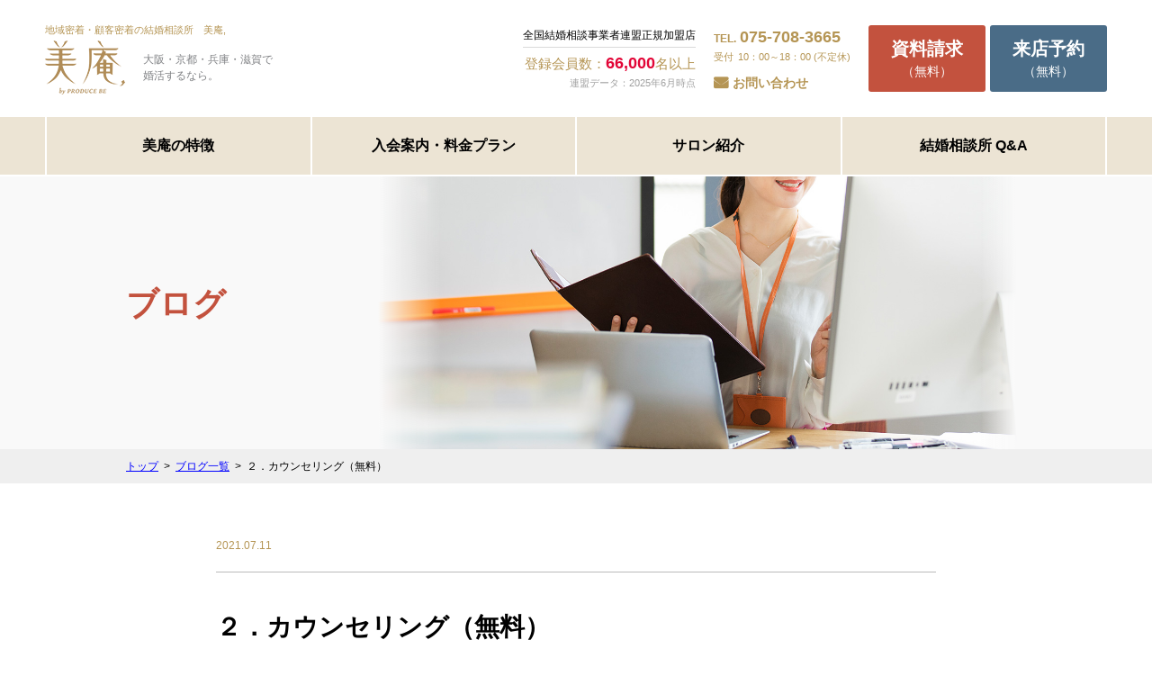

--- FILE ---
content_type: text/html; charset=UTF-8
request_url: https://bian-produce.jp/blog/675/
body_size: 6144
content:
<!DOCTYPE HTML>
<html lang="ja-JP">

<head>
<!-- Global site tag (gtag.js) - Google Analytics -->
<script async src="https://www.googletagmanager.com/gtag/js?id=G-GPV39N0X16"></script>
<script>
  window.dataLayer = window.dataLayer || [];
  function gtag(){dataLayer.push(arguments);}
  gtag('js', new Date());

  gtag('config', 'G-GPV39N0X16');
  gtag('config', 'UA-163824607-15');
</script>
<meta charset="UTF-8">
<meta name="viewport" content="width=device-width,initial-scale=1.0,minimum-scale=1.0,maximum-scale=1.0">
<meta name="format-detection" content="telephone=no">

<!--css-->
<link href="https://fonts.googleapis.com/css?family=Noto+Serif+JP:400,700&display=swap&subset=japanese" rel="stylesheet">
<link rel="stylesheet" type="text/css" href="https://bian-produce.jp/wordpress/wp-content/themes/nnca/css/reset.css">
<link rel="stylesheet" type="text/css" href="https://bian-produce.jp/wordpress/wp-content/themes/nnca/css/base.css">
<link rel="stylesheet" href="https://maxcdn.bootstrapcdn.com/font-awesome/4.7.0/css/font-awesome.min.css">

<!--js-->
<script src="https://ajax.googleapis.com/ajax/libs/jquery/1.11.2/jquery.min.js"></script>
<script type="text/javascript" src="https://bian-produce.jp/wordpress/wp-content/themes/nnca/js/jquery.tile.js"></script>
<script type="text/javascript" src="https://bian-produce.jp/wordpress/wp-content/themes/nnca/js/script.js"></script>
<script type="text/javascript" src="https://bian-produce.jp/wordpress/wp-content/themes/nnca/js/scrollsmartly.js"></script>
<script type="text/javascript" src="https://bian-produce.jp/wordpress/wp-content/themes/nnca/js/switch.js"></script>

<link rel="icon" type="image/x-icon" href="https://bian-produce.jp/wordpress/wp-content/themes/nnca/images/common/favicon.ico">
<link rel="apple-touch-icon" sizes="180x180" href="https://bian-produce.jp/wordpress/wp-content/themes/nnca/images/common/apple-touch-icon-180x180.png">


<!--OGP-->
	<meta property="og:title" content="２．カウンセリング（無料） | 美庵,のブログ">
	
	<meta property="og:image" content="
	
							https://bian-produce.jp/wordpress/wp-content/themes/nnca/images/common/ogp.jpg
			">


	<meta property="og:url" content="https://bian-produce.jp/blog/675/">
	<meta name="twitter:image" content="https://bian-produce.jp/wordpress/wp-content/themes/nnca/images/common/ogp.jpg">

<meta property="og:type" content="website">
<meta property="og:description" content="婚活なら結婚相談所『美庵,』　結婚相談所美庵,は上賀茂神社に隣接したパワースポットです。京都・滋賀を中心に登録会員数84,000名以上。ご結婚までスタッフが丁寧にサポートいたします。">
<meta property="og:url" content="https://bian-produce.jp">
<meta name="twitter:card" content="photo">


<meta name='robots' content='max-image-preview:large' />
<link rel='dns-prefetch' href='//s.w.org' />
		<script type="text/javascript">
			window._wpemojiSettings = {"baseUrl":"https:\/\/s.w.org\/images\/core\/emoji\/13.0.1\/72x72\/","ext":".png","svgUrl":"https:\/\/s.w.org\/images\/core\/emoji\/13.0.1\/svg\/","svgExt":".svg","source":{"concatemoji":"https:\/\/bian-produce.jp\/wordpress\/wp-includes\/js\/wp-emoji-release.min.js?ver=5.7.14"}};
			!function(e,a,t){var n,r,o,i=a.createElement("canvas"),p=i.getContext&&i.getContext("2d");function s(e,t){var a=String.fromCharCode;p.clearRect(0,0,i.width,i.height),p.fillText(a.apply(this,e),0,0);e=i.toDataURL();return p.clearRect(0,0,i.width,i.height),p.fillText(a.apply(this,t),0,0),e===i.toDataURL()}function c(e){var t=a.createElement("script");t.src=e,t.defer=t.type="text/javascript",a.getElementsByTagName("head")[0].appendChild(t)}for(o=Array("flag","emoji"),t.supports={everything:!0,everythingExceptFlag:!0},r=0;r<o.length;r++)t.supports[o[r]]=function(e){if(!p||!p.fillText)return!1;switch(p.textBaseline="top",p.font="600 32px Arial",e){case"flag":return s([127987,65039,8205,9895,65039],[127987,65039,8203,9895,65039])?!1:!s([55356,56826,55356,56819],[55356,56826,8203,55356,56819])&&!s([55356,57332,56128,56423,56128,56418,56128,56421,56128,56430,56128,56423,56128,56447],[55356,57332,8203,56128,56423,8203,56128,56418,8203,56128,56421,8203,56128,56430,8203,56128,56423,8203,56128,56447]);case"emoji":return!s([55357,56424,8205,55356,57212],[55357,56424,8203,55356,57212])}return!1}(o[r]),t.supports.everything=t.supports.everything&&t.supports[o[r]],"flag"!==o[r]&&(t.supports.everythingExceptFlag=t.supports.everythingExceptFlag&&t.supports[o[r]]);t.supports.everythingExceptFlag=t.supports.everythingExceptFlag&&!t.supports.flag,t.DOMReady=!1,t.readyCallback=function(){t.DOMReady=!0},t.supports.everything||(n=function(){t.readyCallback()},a.addEventListener?(a.addEventListener("DOMContentLoaded",n,!1),e.addEventListener("load",n,!1)):(e.attachEvent("onload",n),a.attachEvent("onreadystatechange",function(){"complete"===a.readyState&&t.readyCallback()})),(n=t.source||{}).concatemoji?c(n.concatemoji):n.wpemoji&&n.twemoji&&(c(n.twemoji),c(n.wpemoji)))}(window,document,window._wpemojiSettings);
		</script>
		<style type="text/css">
img.wp-smiley,
img.emoji {
	display: inline !important;
	border: none !important;
	box-shadow: none !important;
	height: 1em !important;
	width: 1em !important;
	margin: 0 .07em !important;
	vertical-align: -0.1em !important;
	background: none !important;
	padding: 0 !important;
}
</style>
	<link rel='stylesheet' id='wp-block-library-css'  href='https://bian-produce.jp/wordpress/wp-includes/css/dist/block-library/style.min.css?ver=5.7.14' type='text/css' media='all' />
<link rel='stylesheet' id='wp-pagenavi-css'  href='https://bian-produce.jp/wordpress/wp-content/plugins/wp-pagenavi/pagenavi-css.css?ver=2.70' type='text/css' media='all' />
<link rel='stylesheet' id='ez-icomoon-css'  href='https://bian-produce.jp/wordpress/wp-content/plugins/easy-table-of-contents/vendor/icomoon/style.min.css?ver=2.0.23' type='text/css' media='all' />
<link rel='stylesheet' id='ez-toc-css'  href='https://bian-produce.jp/wordpress/wp-content/plugins/easy-table-of-contents/assets/css/screen.min.css?ver=2.0.23' type='text/css' media='all' />
<style id='ez-toc-inline-css' type='text/css'>
div#ez-toc-container p.ez-toc-title {font-size: 120%;}div#ez-toc-container p.ez-toc-title {font-weight: 500;}div#ez-toc-container ul li {font-size: 95%;}div#ez-toc-container {background: #fff;border: 1px solid #ddd;}div#ez-toc-container p.ez-toc-title {color: #999;}div#ez-toc-container ul.ez-toc-list a {color: #428bca;}div#ez-toc-container ul.ez-toc-list a:hover {color: #2a6496;}div#ez-toc-container ul.ez-toc-list a:visited {color: #428bca;}
</style>
<link rel="https://api.w.org/" href="https://bian-produce.jp/wp-json/" /><link rel="alternate" type="application/json" href="https://bian-produce.jp/wp-json/wp/v2/blog/675" /><link rel="EditURI" type="application/rsd+xml" title="RSD" href="https://bian-produce.jp/wordpress/xmlrpc.php?rsd" />
<link rel="wlwmanifest" type="application/wlwmanifest+xml" href="https://bian-produce.jp/wordpress/wp-includes/wlwmanifest.xml" /> 
<link rel="canonical" href="https://bian-produce.jp/blog/675/" />
<link rel='shortlink' href='https://bian-produce.jp/?p=675' />
<link rel="alternate" type="application/json+oembed" href="https://bian-produce.jp/wp-json/oembed/1.0/embed?url=https%3A%2F%2Fbian-produce.jp%2Fblog%2F675%2F" />
<link rel="alternate" type="text/xml+oembed" href="https://bian-produce.jp/wp-json/oembed/1.0/embed?url=https%3A%2F%2Fbian-produce.jp%2Fblog%2F675%2F&#038;format=xml" />
<style type="text/css">.recentcomments a{display:inline !important;padding:0 !important;margin:0 !important;}</style>

<title>２．カウンセリング（無料） | ブログ | 美庵,</title>


	<meta name="description" content="婚活なら結婚相談所『美庵,』　結婚相談所美庵,は上賀茂神社に隣接したパワースポットです。京都・滋賀を中心に登録会員数84,000名以上。ご結婚までスタッフが丁寧にサポートいたします。">
	<meta name="kewords" content="結婚,美庵">


<!--ページ個別css-->
<link rel="stylesheet" href="https://bian-produce.jp/wordpress/wp-content/themes/nnca/css/blog.css" media="all">
<link rel="stylesheet" href="https://bian-produce.jp/wordpress/wp-content/themes/nnca/css/unreset.css" media="all">
</head>

<body>
	<header>
	<div class="inner">

		<div class="fb">
			<div class="logo">
									<p class="name">地域密着・顧客密着の結婚相談所　美庵,</p>
								<div class="logoInner fb">
					<figure><a href="https://bian-produce.jp"><img src="https://bian-produce.jp/wordpress/wp-content/themes/nnca/images/common/logo.png" alt="美庵,"></a></figure>
					<p class="description">大阪・京都・兵庫・滋賀で<br>婚活するなら。</span></p>
				</div>
			</div>

			<div class="pc fb">
				<div class="nnc fb">
					<div class="nncInner">
						<p class="name">全国結婚相談事業者連盟正規加盟店</p>
						<p class="members">登録会員数：<span>66,000</span>名以上</p>
						<p class="date">連盟データ：2025年6月時点</p>
					</div>
				</div>
				<div class="tel fb">
	<div class="telInner">
		<p class="number">TEL.<strong>075-708-3665</strong></p>
		<p class="reception"><span>10：00～18：00 (不定休)</span></p>
		<p class="contact"><a href="https://bian-produce.jp/contact/">お問い合わせ</a></p>
	</div>
</div>
				<p><a href="https://bian-produce.jp/require/"><span>資料請求</span><br>（無料）</a></p>
				<p><a href="https://bian-produce.jp/reserve/"><span>来店予約</span><br>（無料）</a></p>
			</div>

			<div class="sp">
				<ul>
					<li class="tel linkarea"><span></span></li><!--
					--><li class="menu"><span></span><span></span><span></span></li>
				</ul>
				
				<div class="telMenu">
					<div class="telMenuInner">
						<p class="lead">まずは気軽にお問い合わせください</p>
						<h3>お電話でのお問い合わせ</h3>
						<p class="reception">10：00～18：00（不定休）</p>
						<p class="number">075-708-3665</p>
						<a href="tel:075-708-3665" class="telBtn">電話をかける</a>
						<a href="javascript:void(0);" class="close">閉じる</a>
					</div>
				</div>
				
			</div>
		</div>
	</div><!-- .inner -->
</header>

<nav id="header-nav">
	<ul class="fb lists">
		<li>
			<a href="https://bian-produce.jp/point/">美庵の特徴</a>
			<ul>
				<li><a href="https://bian-produce.jp/method/">ご成婚までの流れ</a></li>
				<li><a href="https://bian-produce.jp/about/">結婚相談所とは</a></li>
															</ul>
		</li>
		<li>
			<a href="https://bian-produce.jp/guide/">入会案内・料金プラン</a>
			<ul>
				<li><a href="https://bian-produce.jp/member/">会員構成</a></li>
			</ul>
		</li>
		<li><a href="https://bian-produce.jp/salon/">サロン紹介</a></li>
		<li><a href="https://bian-produce.jp/qa/">結婚相談所 Q&amp;A</a></li>
								<li class="sp"><a href="https://bian-produce.jp/contact/">お問い合わせ</a></li>
	</ul>

	<div class="nnc sp">
		<div class="nncInner">
			<p class="name">全国結婚相談事業者連盟正規加盟店</p>
			<div class="dataWrap">
				<div class="data">
					<p class="members">登録会員数：<span>66,000</span>名以上</p>
					<p class="date">連盟データ：2025年6月時点</p>
				</div>
			</div>
		</div>
	</div>

	<div class="cvWrap sp">
		<p class="lead">まずは気軽にお問い合わせください</p>
		<div class="btnWrap fb">
			<a href="https://bian-produce.jp/require/" class="require">資料請求<span>（無料）</span></a>
			<a href="https://bian-produce.jp/reserve/" class="reserve">来店予約<span>（無料）</span></a>
		</div>
	</div>
</nav>




	<div id="float_menu">
	<div class="inner fb pc">
		<nav>
			<ul class="fb lists">
				<li>
					<a href="https://bian-produce.jp/point/">美庵の特徴</a>
				</li>
				<li>
					<a href="https://bian-produce.jp/guide/">入会案内</a>
				</li>
				<li><a href="https://bian-produce.jp/salon/">サロン紹介</a></li>
				<li><a href="https://bian-produce.jp/qa/">結婚相談所 Q&amp;A</a></li>
															</ul>
		</nav>
		<div class="fb">
			<p class="requireBox"><a href="https://bian-produce.jp/require/"><span class="btntitle">資料請求</span><br class="pc">（無料）</a></p>
			<p class="reserveBox"><a href="https://bian-produce.jp/reserve/"><span class="btntitle">来店予約</span><br class="pc">（無料）</a></p>
		</div>
	</div><!-- .inner -->
</div>

<div id="float_menu_sp">
	<nav class="sp">
		<ul>
			<li><a href="https://bian-produce.jp/reserve/" class="reserve">来店予約</a></li>
			<li><a href="https://bian-produce.jp/point/" class="point">サービス案内</a></li>
			<li><a href="https://bian-produce.jp/guide/" class="guide">入会・料金</a></li>
			<!--<li><a href="#" target="_blank" class="line">LINEで<br>無料相談</a></li>-->
		</ul>
	</nav>
</div>

<script>
$(function () {
	$(window).on('load scroll resize', function(){
		var replaceWidth = 750;
		var windowWidth = parseInt($(window).width());
		if (windowWidth >= replaceWidth) {
			if($(window).scrollTop() > 150){
				$('#float_menu').addClass('active');
			}else{
				$('#float_menu').removeClass('active');
			}
		}else {
			//sp
			$(window).on("scroll touchmove", function(){
				$('#float_menu_sp').stop().css('display', 'none').delay(500).fadeIn();
			});
		}
	});
});
</script>
	<main>

		<section id="mainv">
			<div class="inner">
				<h1><span>ブログ</span></h1>
			</div><!-- .inner -->
		</section><!-- #mainv-->

		<section id="breadCrumb">
			<div class="inner">
				<ul class="fb">
					<li><a href="https://bian-produce.jp">トップ</a></li>
					<li><a href="https://bian-produce.jp/blog/">ブログ一覧</a></li>
					<li>２．カウンセリング（無料）</li>
				</ul>
			</div>
		</section>

					<div id="mainColmun" class="single">
				<div class="inner">
					<p class="date">2021.07.11</p>
					<p class="title">２．カウンセリング（無料）</p>
										<div class="honbun">
						<p><img src="https://bian-produce.jp/wordpress/wp-content/uploads/2021/09/IMG-4946-300x300.jpg" alt="" /></p>
<p>サービス内容のご説明はもちろん、<br />
結婚感やご希望のお相手条件などおお伺いし、<br />
あなたに最適な婚活プランをご提案します。</p>
<p>無理な勧誘は一切しません。<br />
あなたの未来に向けて一歩踏み出すきっかけを<br />
ご案内させていただきます。</p>
<p>カウンセリングはオンラインも可能です！</p>
					</div>
					

	
					


				</div>
			</div>
		

		<section id="snsArea">
	<div class="inner">
		<ul class="fb">
			<li class="fb linkarea">
				<figure><img src="https://bian-produce.jp/wordpress/wp-content/themes/nnca/images/common/logo_renmei.png" alt="全国結婚相談事業者連盟"></figure>
				<p>美庵,は全国結婚相談事業者連盟加盟の優良相談所です。</p>
				<a href="http://nakoudonet.com/" target="_blank"></a>
			</li>
			<li class="facebook linkarea"><figure><img src="https://bian-produce.jp/wordpress/wp-content/themes/nnca/images/common/logo_facebook.png" alt="facebook"></figure><a href="https://www.facebook.com/bian.konkatsu" target="_blank"></a></li>
			<li class="twitter linkarea"><figure><img src="https://bian-produce.jp/wordpress/wp-content/themes/nnca/images/common/logo_twitter.png" alt="Twitter"></figure><a href="https://twitter.com/bian_konkatsu/" target="_blank"></a></li>
			<li class="insta linkarea"><figure><img src="https://bian-produce.jp/wordpress/wp-content/themes/nnca/images/common/logo_insta.png" alt="Instagram"></figure><a href="https://www.instagram.com/bian_konkatsu/" target="_blank"></a></li>
		</ul>
	</div><!-- .inner -->
</section><!-- #snsArea -->		<section id="contactArea">
	<h3 class="heading">美庵へのお問い合わせ</h3>
	<div class="inner">
		<div class="leadText">
			<p class="first">美庵では<strong>随時お問い合わせを受け付け</strong>ております。</p>
			<p>まずは資料でご検討されたい方へ無料でお送りするパンフレット。<br>
			直接ご相談されたい方へ無料の相談会も開催しております。興味のある方はお気軽にお申込みください！</p>
		</div>
		<div class="cvWrap">
			<div class="btnWrap fb">
				<div class="requireBox">
					<p class="balloon">詳しい資料を見て判断したい方はこちら</p>
					<a href="https://bian-produce.jp/require/" class="btn">資料請求（無料）</a>
				</div>
				<div class="reserveBox">
					<p class="balloon">直接、ご相談されたい方はこちら</p>
					<a href="https://bian-produce.jp/reserve/" class="btn">来店予約（無料）</a>
				</div>
			</div>
			<div class="telBox fb">
				<div class="text">
					<p class="first">お電話でのお問い合わせ</p>
					<p class="reception">10：00～18：00 (不定休)</p>
				</div>
				<div class="number">
					<a href="tel:075-708-3665">075-708-3665</a>
				</div>
			</div>
		</div>
	</div><!-- .inner -->
</section><!-- #contactArea -->			
<footer>
	<div class="inner">
		<div class="fb">
			<div class="logo">
				<p class="nncText">全国結婚相談事業者連盟＜ 正規加盟店 ＞</p>
				<figure><a href="https://bian-produce.jp"><img src="https://bian-produce.jp/wordpress/wp-content/themes/nnca/images/common/logo_footer.png" alt="美庵,"></a></figure>
				<p class="lead">地域密着・顧客密着の結婚相談所　美庵,</p>
				<p class="address">〒601-1123<br>京都府京都市左京区静市市原町719-31</p>
			</div>
			<div class="sitemap fb">
				<ul class="colm2">
					<li><a href="https://bian-produce.jp/point/">美庵の特徴</a></li>
					<li><a href="https://bian-produce.jp/guide/">入会案内・料金プラン</a></li>
					<li><a href="https://bian-produce.jp/salon/">サロン紹介</a></li>
					<li><a href="https://bian-produce.jp/qa/">結婚相談所Q&amp;A</a></li>
					<li><a href="https://bian-produce.jp/method/">ご成婚までの流れ</a></li>
					<li><a href="https://bian-produce.jp/about/">結婚相談所とは</a></li>
					<li><a href="https://bian-produce.jp/member/">会員構成</a></li>
																													<li><a href="https://bian-produce.jp/parent/">親御様向け相談会</a></li>
					<li><a href="https://bian-produce.jp/partner/">無料パートナー紹介</a></li>
				</ul>
				<ul>
					<li><a href="https://bian-produce.jp/reserve/">来店予約</a></li>
					<li><a href="https://bian-produce.jp/require/">資料請求</a></li>
				</ul>
			</div>
		</div>
	</div>
	<div class="toTop"><a onclick="toTop();"></a></div>
	<div class="footerCopyWrap">
		<div class="inner fb">
			<nav id="footer-nav">
				<ul class="fb">
					<li><a href="https://bian-produce.jp/contact/">お問い合わせ</a></li>
					<li><a href="https://bian-produce.jp/privacy/">個人情報保護方針</a></li>
				</ul>
			</nav>
			<p class="copy">copyright&copy; 美庵, All rights reserved.</p>
		</div>
	</div>
</footer>
<script type='text/javascript' src='https://bian-produce.jp/wordpress/wp-includes/js/wp-embed.min.js?ver=5.7.14' id='wp-embed-js'></script>

	</main>
</body>
</html>




--- FILE ---
content_type: text/css
request_url: https://bian-produce.jp/wordpress/wp-content/themes/nnca/css/base.css
body_size: 8023
content:
@charset "UTF-8";
/* 各ページごとの設定 */
/*
@mixin pc_top_gradient{
	background-image: -webkit-linear-gradient( 0deg, rgba($top_bgcolor, 0.3),rgba($top_bgcolor, 0.3)), url(../images/top/mainv_bg.jpg);
	background-image: -ms-linear-gradient( 0deg, rgba($top_bgcolor, 0.3),rgba($top_bgcolor, 0.3)), url(../images/top/mainv_bg.jpg);
	background-size: auto auto, cover;
	background-position: left top, center, center;
}
@mixin sp_top_gradient{
	background-image: -webkit-linear-gradient( 0deg, rgba($top_bgcolor, 0.3),rgba($top_bgcolor, 0.3)), url(../images/top/mainv_bg.jpg);
	background-image: -ms-linear-gradient( 0deg, rgba($top_bgcolor, 0.3),rgba($top_bgcolor, 0.3)), url(../images/top/mainv_bg.jpg);
	background-size: auto auto, auto 100%;
	background-position: left top, center, center;
}
*/
/*共通
-------------------------------------------*/
.fb {
  display: -webkit-flex;
  display: flex;
  -webkit-flex-wrap: wrap;
  flex-wrap: wrap;
}

.inner {
  margin: 0 auto;
}

body,
button,
input,
select,
textarea {
  font-size: 1rem;
  line-height: 1.5;
  font-family: "Noto Sans JP", "游ゴシック体", YuGothic, "游ゴシック Medium", "Yu Gothic Medium", "游ゴシック", "Yu Gothic", "ヒラギノ角ゴシック Pro", "Hiragino Kaku Gothic Pro", "メイリオ", sans-serif;
}

a {
  color: inherit;
  text-decoration: none;
}
a.underline {
  text-decoration: underline;
}

img {
  width: 100%;
  vertical-align: bottom;
}

figure {
  font-size: 0;
  line-height: 0;
}
figure a:hover {
  opacity: 0.8;
}

/* --------------------------------------------------------------------------------------
 .float
--------------------------------------------------------------------------------------- */
.clearfix:after {
  content: ".";
  display: block;
  height: 0;
  clear: both;
  visibility: hidden;
}

.clearfix {
  display: inline-block;
}

/*\*/
* html .clearfix {
  height: 1%;
}

.clearfix {
  display: block;
}

/**/
/* --------------------------------------------------------------------------------------
 .linkarea
--------------------------------------------------------------------------------------- */
.linkarea,
.linkarea a {
  position: relative;
}

.linkarea a {
  display: block;
  position: absolute;
  left: 0;
  top: 0;
  bottom: 0;
  width: 100%;
  font-size: 0;
  text-indent: -9999px;
  overflow: visible;
  z-index: 99;
}

@media print, screen and (min-width: 751px) {
  .linkarea a:hover {
    opacity: 0.5;
    -webkit-opacity: 0.5;
    -moz-opacity: 0.5;
    filter: alpha(opacity=50);
    -ms-filter: "alpha(opacity=50)";
    background: #FFF;
  }
}
@media print, screen and (min-width: 751px) {
  html {
    font-size: 14px;
  }
  .inner {
    width: 1000px;
  }
  .sp {
    display: none;
  }
}
@media screen and (max-width: 750px) {
  html {
    font-size: 12px;
  }
  .inner {
    width: 94vw;
  }
  .pc {
    display: none;
  }
}
/* --------------------------------------------------------------------------------------
ヘッダー
--------------------------------------------------------------------------------------- */
/*PC
-----------------------------------------------------------------*/
@media print, screen and (min-width: 751px) {
  header .inner {
    width: 1180px;
    padding: 25px 0;
  }
  header .inner > .fb {
    -webkit-justify-content: space-between;
    justify-content: space-between;
    -webkit-align-items: center;
    align-items: center;
  }
  header .inner > .fb .logo .name {
    margin: 0 0 4px;
    font-size: 11px;
    color: #b59554;
  }
  header .inner > .fb .logo .logoInner {
    -webkit-align-items: center;
    align-items: center;
  }
  header .inner > .fb .logo .logoInner > figure {
    max-width: 500px;
    margin-right: 20px;
  }
  header .inner > .fb .logo .logoInner .description {
    color: #808285;
    font-size: 12px;
  }
  header .inner > .fb .pc {
    -webkit-justify-content: flex-end;
    justify-content: flex-end;
  }
  header .inner > .fb .pc > p {
    text-align: center;
  }
  header .inner > .fb .pc > p a {
    width: 130px;
    color: #fff;
    padding: 12px 0;
    display: block;
    position: relative;
    border-radius: 3px;
  }
  header .inner > .fb .pc > p a span {
    font-size: 1.4em;
    font-weight: bold;
  }
  header .inner > .fb .pc > p:first-of-type {
    margin: 0 5px 0 0;
  }
  header .inner > .fb .pc > p:first-of-type a {
    background: #c3523e;
  }
  header .inner > .fb .pc > p:first-of-type a:hover {
    opacity: 0.8;
  }
  header .inner > .fb .pc > p:last-of-type a {
    background: #4a6c87;
  }
  header .inner > .fb .pc > p:last-of-type a:hover {
    opacity: 0.8;
  }
  header .inner > .fb .pc .nnc {
    -webkit-justify-content: center;
    justify-content: center;
    -webkit-align-items: center;
    align-items: center;
    margin: 0 20px 0 0px;
  }
  header .inner > .fb .pc .nnc .nncInner .name {
    margin: 0 0 4px;
    padding: 0 0 4px;
    font-size: 12px;
    border-bottom: solid 1px #dadada;
    text-align: center;
  }
  header .inner > .fb .pc .nnc .nncInner .members {
    text-align: right;
    font-size: 15px;
    color: #b59554;
  }
  header .inner > .fb .pc .nnc .nncInner .members span {
    font-size: 18px;
    font-weight: bold;
    color: #E20637;
  }
  header .inner > .fb .pc .nnc .nncInner .date {
    text-align: right;
    font-size: 11px;
    color: #a0a0a0;
  }
  header .inner > .fb .pc .tel {
    -webkit-justify-content: center;
    justify-content: center;
    -webkit-align-items: center;
    align-items: center;
    width: auto;
    margin: 0 20px 0 0px;
    color: #b59554;
  }
  header .inner > .fb .pc .tel .telInner .number {
    font-size: 12px;
    font-weight: bold;
  }
  header .inner > .fb .pc .tel .telInner .number strong {
    margin: 0 0 0 4px;
    font-size: 18px;
  }
  header .inner > .fb .pc .tel .telInner .reception {
    font-size: 11px;
  }
  header .inner > .fb .pc .tel .telInner .reception span {
    padding-left: 2.5em;
    display: inline-block;
    position: relative;
  }
  header .inner > .fb .pc .tel .telInner .reception span::before {
    content: "受付";
    position: absolute;
    top: 0;
    left: 0;
  }
  header .inner > .fb .pc .tel .telInner .contact {
    margin: 8px 0 0;
  }
  header .inner > .fb .pc .tel .telInner .contact a {
    display: inline-block;
    font-weight: bold;
  }
  header .inner > .fb .pc .tel .telInner .contact a::before {
    margin: 0 5px 0 0;
    font-size: 16px;
    content: "\f0e0";
    font-family: FontAwesome;
    color: #b59554;
  }
  header .inner > .fb .pc .tel .telInner .contact a:hover {
    opacity: 0.8;
  }
  /*--------------------------endPC--------------------------------*/
}
/*SP
-----------------------------------------------------------------*/
@media screen and (max-width: 750px) {
  header {
    display: flex;
    align-items: center;
    width: 100vw;
    height: 85px;
    background: #FFF;
    position: fixed;
    z-index: 100;
  }
  header .inner {
    width: 90vw;
  }
  header .inner > .fb {
    -webkit-justify-content: space-between;
    justify-content: space-between;
    -webkit-align-items: center;
    align-items: center;
  }
  header .inner > .fb .logo .name {
    font-size: 10px;
    color: #b59554;
  }
  header .inner > .fb .logo .logoInner {
    display: block;
  }
  header .inner > .fb .logo .logoInner img {
    width: auto;
    max-height: 38px;
    padding: 2px 0;
    box-sizing: border-box;
  }
  header .inner > .fb .logo .logoInner .description {
    font-size: 10px;
  }
  header .inner > .fb .logo .logoInner .description br {
    display: none;
  }
  header .inner > .fb .sp ul li {
    display: inline-block;
  }
  header .inner > .fb .sp ul li.tel {
    width: 50px;
    height: 50px;
    border-radius: 2px;
    margin: 0 5px 0 0;
    box-sizing: border-box;
    position: relative;
    background: #b59554;
    border-radius: 5px;
    transition: 0.5s;
  }
  header .inner > .fb .sp ul li.tel::before {
    content: "\f095";
    font-family: FontAwesome;
    color: #fff;
    font-size: 23px;
    position: absolute;
    top: 50%;
    left: 50%;
    -ms-transform: translate(-50%, -50%);
    -webkit-transform: translate(-50%, -50%);
    transform: translate(-50%, -50%);
  }
  header .inner > .fb .sp ul li.tel span {
    display: block;
    position: absolute;
    left: 16px;
    top: calc(50% - 1px);
    width: 17px;
    height: 2px;
    transition: 0.5s;
    opacity: 0;
  }
  header .inner > .fb .sp ul li.tel span::before, header .inner > .fb .sp ul li.tel span::after {
    position: absolute;
    display: block;
    width: 100%;
    height: 100%;
    background: #fff;
    content: "";
    transform: rotate(0deg);
    transition: 0.5s;
  }
  header .inner > .fb .sp ul li.tel.active {
    background: #bbb;
  }
  header .inner > .fb .sp ul li.tel.active::before {
    display: none;
  }
  header .inner > .fb .sp ul li.tel.active span {
    opacity: 1;
  }
  header .inner > .fb .sp ul li.tel.active span::before {
    transform: rotate(45deg);
  }
  header .inner > .fb .sp ul li.tel.active span::after {
    transform: rotate(-45deg);
  }
  header .inner > .fb .sp ul li.menu {
    width: 50px;
    height: 50px;
    background: #c3523e;
    border-radius: 5px;
    position: relative;
  }
  header .inner > .fb .sp ul li.menu.active {
    background: #bbb;
  }
  header .inner > .fb .sp ul li.menu span {
    position: absolute;
    left: 16px;
    width: 17px;
    height: 2px;
    background-color: #FFF;
    border-radius: 4px;
    -o-transition: 0.5s;
    -ms-transition: 0.5s;
    -webkit-transition: 0.5s;
    -moz-transition: 0.5s;
    transition: 0.5s;
  }
  header .inner > .fb .sp ul li.menu span:nth-of-type(1) {
    top: 30%;
  }
  header .inner > .fb .sp ul li.menu span:nth-of-type(2) {
    top: calc(50% - 1px);
  }
  header .inner > .fb .sp ul li.menu span:nth-of-type(3) {
    bottom: 30%;
  }
  header .inner > .fb .sp ul li.menu span.active:nth-of-type(1) {
    -webkit-transform: rotate(-45deg);
    transform: rotate(-45deg);
    top: calc(50% - 1px);
  }
  header .inner > .fb .sp ul li.menu span.active:nth-of-type(2) {
    opacity: 0;
  }
  header .inner > .fb .sp ul li.menu span.active:nth-of-type(3) {
    -webkit-transform: rotate(45deg);
    transform: rotate(45deg);
    bottom: calc(50% - 1px);
  }
  header .inner > .fb .sp .telMenu {
    width: 100vw;
    background: #fff;
    position: fixed;
    top: 85px;
    left: 0;
    right: 0;
    bottom: 0;
    z-index: 100;
    display: none;
    border-top: solid 3px #ddd;
    box-sizing: border-box;
    text-align: center;
    overflow-y: scroll;
  }
  header .inner > .fb .sp .telMenu .telMenuInner {
    padding: 45px 9.5vw;
  }
  header .inner > .fb .sp .telMenu .telMenuInner .lead {
    margin: 0 0 25px;
    padding: 0 0 25px;
    border-bottom: solid 1px #ccc;
    font-size: 18px;
    font-weight: bold;
  }
  header .inner > .fb .sp .telMenu .telMenuInner h3 {
    margin: 0 0 5px;
    font-size: 20px;
    font-weight: bold;
  }
  header .inner > .fb .sp .telMenu .telMenuInner .reception {
    font-size: 13px;
    margin: 0 0 25px;
    padding: 0 0 0 2.5em;
    display: inline-block;
    position: relative;
  }
  header .inner > .fb .sp .telMenu .telMenuInner .reception::before {
    content: "受付";
    position: absolute;
    left: 0;
    top: 0;
  }
  header .inner > .fb .sp .telMenu .telMenuInner .number {
    display: inline-block;
    position: relative;
    margin: 0 0 30px;
    padding: 0 0 0 38px;
    font-weight: bold;
    font-size: 26px;
  }
  header .inner > .fb .sp .telMenu .telMenuInner .number::before {
    display: block;
    position: absolute;
    left: 0;
    top: 50%;
    width: 27px;
    height: 32px;
    background: #c3523e url(../images/common/contact_tel.png) no-repeat 0 0/cover;
    content: "";
    transform: translateY(-50%);
  }
  header .inner > .fb .sp .telMenu .telMenuInner .telBtn {
    display: block;
    margin: 0 30px;
    padding: 15px;
    text-align: center;
    border-radius: 4px;
    background: #b59554;
    color: #fff;
    font-size: 20px;
    font-weight: bold;
  }
  header .inner > .fb .sp .telMenu .telMenuInner .close {
    position: relative;
    display: inline-block;
    margin: 90px 0 0;
    padding: 0 0 0 32px;
    color: #bbb;
    font-size: 17px;
    font-weight: bold;
  }
  header .inner > .fb .sp .telMenu .telMenuInner .close::before, header .inner > .fb .sp .telMenu .telMenuInner .close::after {
    display: block;
    position: absolute;
    left: 0;
    top: 50%;
    margin: -1px;
    width: 20px;
    height: 2px;
    background: #bbb;
    content: "";
    transform: rotate(45deg);
  }
  header .inner > .fb .sp .telMenu .telMenuInner .close::after {
    transform: rotate(-45deg);
  }
  /*--------------------------endSP--------------------------------*/
}
/*SP max-width: 370px
-----------------------------------------------------------------*/
@media screen and (max-width: 370px) {
  header .inner > .fb .logo {
    max-width: calc(100% - 105px);
  }
  header .inner > .fb .logo .name {
    display: block;
    width: 120%;
    font-size: 10px;
    transform: scale(0.8);
    transform-origin: left center;
  }
  header .inner > .fb .logo .logoInner img {
    max-width: 160px;
  }
  header .inner > .fb .logo .logoInner .description {
    display: block;
    width: 120%;
    font-size: 10px;
    transform: scale(0.8);
    transform-origin: left center;
  }
  /*--------------------------endSP--------------------------------*/
}
/*header-nav
------------------------------------------*/
/*PC
-----------------------------------------------------------------*/
@media print, screen and (min-width: 751px) {
  #header-nav {
    min-width: 1180px;
    margin: 0 0 2px;
    background: #ece4d4;
  }
  #header-nav > ul {
    -webkit-justify-content: center;
    justify-content: center;
    position: relative;
    z-index: 5;
    flex-wrap: nowrap;
    max-width: 1180px;
    margin: 0 auto;
  }
  #header-nav > ul li {
    width: 100%;
    color: #000;
    font-size: 16px;
    font-weight: bold;
    text-align: center;
    position: relative;
    z-index: 2;
    border-right: solid 2px #fff;
  }
  #header-nav > ul li:first-child {
    border-left: solid 2px #fff;
  }
  #header-nav > ul li a {
    padding: 20px 10px;
    display: block;
    box-sizing: border-box;
  }
  #header-nav > ul li a:hover {
    background: #b59554;
    color: #fff;
  }
  #header-nav > ul li ul {
    position: absolute;
    top: 64px;
    left: 0;
    z-index: 500;
    display: none;
    width: 100%;
  }
  #header-nav > ul li ul li {
    border: none;
  }
  #header-nav > ul li ul li:first-child {
    border: none;
  }
  #header-nav > ul li ul li a {
    background: #ece4d4;
  }
  /*--------------------------endPC--------------------------------*/
}
/*SP
-----------------------------------------------------------------*/
@media screen and (max-width: 750px) {
  #header-nav {
    width: 100vw;
    background: #FFF;
    position: fixed;
    top: 0;
    right: 0;
    bottom: 0;
    left: 0;
    overflow-y: scroll;
    z-index: 100;
    top: 85px;
    display: none;
    border-top: solid 3px #ddd;
    box-sizing: border-box;
  }
  #header-nav .lists {
    padding: 0 8vw 25px;
    display: block;
  }
  #header-nav .lists li a {
    border-bottom: solid 2px #ECECEC;
    font-size: 4vw;
    font-weight: bold;
    padding: 6vw 0;
    display: block;
    position: relative;
  }
  #header-nav .lists li a::before {
    content: "\f105";
    font-family: FontAwesome;
    color: #b59554;
    font-size: 1.5em;
    font-weight: normal;
    position: absolute;
    top: 50%;
    right: 0;
    -ms-transform: translateY(-50%);
    -webkit-transform: translateY(-50%);
    transform: translateY(-50%);
  }
  #header-nav .nnc {
    padding: 0 8vw 25px;
  }
  #header-nav .nnc .nncInner {
    border: solid 2px #666;
    border-radius: 4px;
  }
  #header-nav .nnc .nncInner .name {
    padding: 5px 0 7px;
    text-align: center;
    font-size: 14px;
    font-weight: bold;
    background: #666;
    color: #fff;
  }
  #header-nav .nnc .nncInner .dataWrap {
    display: flex;
    -webkit-justify-content: center;
    justify-content: center;
    padding: 10px;
  }
  #header-nav .nnc .nncInner .dataWrap .data {
    text-align: right;
  }
  #header-nav .nnc .nncInner .dataWrap .data .members {
    font-size: 17px;
    font-weight: bold;
  }
  #header-nav .nnc .nncInner .dataWrap .data .members span {
    font-size: 23px;
    color: #E20637;
  }
  #header-nav .nnc .nncInner .dataWrap .data .date {
    font-size: 12px;
    color: #808080;
  }
  #header-nav .cvWrap {
    padding: 0 3vw 130px;
  }
  #header-nav .cvWrap .lead {
    margin: 0 0 12px;
    text-align: center;
    font-size: 16px;
    font-weight: bold;
  }
  #header-nav .cvWrap .btnWrap {
    -webkit-justify-content: space-between;
    justify-content: space-between;
  }
  #header-nav .cvWrap .btnWrap a {
    display: block;
    width: calc((100% - 15px) / 2);
    padding: 15px;
    box-sizing: border-box;
    border-radius: 4px;
    color: #fff;
    text-align: center;
    font-weight: bold;
    font-size: 23px;
  }
  #header-nav .cvWrap .btnWrap a.require {
    background: #c3523e;
  }
  #header-nav .cvWrap .btnWrap a.reserve {
    background: #4a6c87;
  }
  #header-nav .cvWrap .btnWrap a span {
    display: block;
    font-size: 15px;
  }
  /*--------------------------endSP--------------------------------*/
}
/* --------------------------------------------------------------------------------------
フロートメニュー類
--------------------------------------------------------------------------------------- */
/*float_menu
------------------------------------------*/
/*PC
-----------------------------------------------------------------*/
@media print, screen and (min-width: 751px) {
  #float_menu {
    width: 100%;
    background: #FFF;
    box-shadow: 0px 4px 2px rgba(0, 0, 0, 0.3);
    position: fixed;
    top: -150px;
    left: 0;
    transition: all 0.3s;
    z-index: 1000;
  }
  #float_menu.active {
    top: 0;
  }
  #float_menu .inner {
    -webkit-justify-content: space-between;
    justify-content: space-between;
  }
  #float_menu .inner nav ul {
    -webkit-justify-content: flex-start;
    justify-content: flex-start;
  }
  #float_menu .inner nav ul li {
    font-size: 14px;
    font-weight: bold;
  }
  #float_menu .inner nav ul li a {
    text-align: center;
    vertical-align: middle;
    display: table-cell;
    min-width: 90px;
    height: 80px;
    padding: 0 0.5em;
  }
  #float_menu .inner nav ul li a:hover {
    background: #b59554;
    color: #fff;
  }
  #float_menu .inner div {
    width: 32%;
  }
  #float_menu .inner div p {
    width: 50%;
    text-align: center;
  }
  #float_menu .inner div p a {
    color: #fff;
    padding: 15px 0;
    display: block;
    position: relative;
  }
  #float_menu .inner div p a span {
    font-size: 1.4em;
    font-weight: bold;
  }
  #float_menu .inner div p a::after {
    content: "\f105";
    font-family: "fontAwesome";
    font-size: 1.5em;
    position: absolute;
    top: 50%;
    right: 5%;
    transform: translateY(-50%);
  }
  #float_menu .inner div p:first-of-type a {
    background: #c3523e;
  }
  #float_menu .inner div p:first-of-type a:hover {
    opacity: 0.8;
  }
  #float_menu .inner div p:last-of-type a {
    background: #4a6c87;
  }
  #float_menu .inner div p:last-of-type a:hover {
    opacity: 0.8;
  }
  /*--------------------------endPC--------------------------------*/
}
/*SP
-----------------------------------------------------------------*/
@media screen and (max-width: 750px) {
  #float_menu {
    display: none;
  }
  #float_menu .inner {
    position: fixed;
    width: 100vw;
    bottom: 0;
    left: 0;
    z-index: 100;
  }
  #float_menu .inner nav + div.fb p {
    color: #fff;
    font-size: 9px;
    text-align: center;
    width: 50vw;
    padding: 5vw 0;
    position: relative;
  }
  #float_menu .inner nav + div.fb p.requireBox {
    background: #c3523e;
  }
  #float_menu .inner nav + div.fb p.reserveBox {
    background: #4a6c87;
  }
  #float_menu .inner nav + div.fb p .btntitle {
    font-size: 2em;
    font-weight: bold;
  }
  #float_menu.active {
    display: block;
  }
  #float_menu_sp {
    position: fixed;
    bottom: 0;
    left: 0;
    width: 100%;
    z-index: 10;
    background: #fff;
  }
  #float_menu_sp ul {
    display: flex;
    width: 100%;
  }
  #float_menu_sp ul > li {
    display: flex;
    margin: 0 2px 0 0;
    width: 100%;
  }
  #float_menu_sp ul > li:last-child {
    margin: 0;
  }
  #float_menu_sp ul > li a {
    display: flex;
    align-items: center;
    justify-content: center;
    height: 62px;
    width: 100%;
    background: #ece4d4;
    font-size: 14px;
    font-weight: bold;
    text-align: center;
    line-height: 1.2;
  }
  #float_menu_sp ul > li a.reserve {
    background: #4a6c87;
    color: #fff;
  }
  #float_menu_sp ul > li a.line {
    background: #33af35;
    color: #fff;
  }
  /*--------------------------endSP--------------------------------*/
}
/* --------------------------------------------------------------------------------------
メインビジュアル・ぱんくずリスト
--------------------------------------------------------------------------------------- */
/*PC
-----------------------------------------------------------------*/
@media print, screen and (min-width: 751px) {
  #mainv .inner {
    background-repeat: repeat, no-repeat;
  }
  #mainv .inner h1 {
    font-size: 16px;
    font-weight: bold;
    line-height: 2em;
    padding: 220px 0 150px;
  }
  #mainv .inner h1 span {
    font-size: 3em;
    line-height: 1.2em;
    display: inline-block;
    margin: 10px 0;
  }
  #breadCrumb {
    background: #EFEFEF;
    margin: 0 0 60px;
    padding: 10px 0;
  }
  #breadCrumb .inner {
    width: 1000px;
  }
  #breadCrumb .inner ul li {
    font-size: 12px;
  }
  #breadCrumb .inner ul li::after {
    content: ">";
    margin: 0 0.5em;
  }
  #breadCrumb .inner ul li:last-child::after {
    content: none;
  }
  #breadCrumb .inner ul li a {
    color: #0000FF;
    text-decoration: underline;
  }
  #breadCrumb .inner ul li a:hover {
    text-decoration: none;
  }
  /*--------------------------endPC--------------------------------*/
}
/*SP
-----------------------------------------------------------------*/
@media print, screen and (max-width: 750px) {
  #mainv .inner {
    background-repeat: repeat, no-repeat;
    margin-right: 0;
    margin-left: auto;
  }
  #mainv .inner h1 {
    font-size: 12px;
    font-weight: bold;
    line-height: 2em;
    padding: 26.6vw 0;
  }
  #mainv .inner h1 span {
    font-size: 2em;
    line-height: 1.2em;
    display: inline-block;
    margin: 10px 0;
  }
  #breadCrumb {
    background: #EFEFEF;
    margin: 0 0 13.3vw;
    padding: 1em 0;
  }
  #breadCrumb .inner ul li {
    font-size: 12px;
  }
  #breadCrumb .inner ul li::after {
    content: ">";
    margin: 0 0.5em;
  }
  #breadCrumb .inner ul li:last-child::after {
    content: none;
  }
  #breadCrumb .inner ul li a {
    color: #0000FF;
    text-decoration: underline;
  }
  #breadCrumb .inner ul li a:hover {
    text-decoration: none;
  }
  /*--------------------------endSP--------------------------------*/
}
/* --------------------------------------------------------------------------------------
コンテンツ・メインコラム・サイドバー
--------------------------------------------------------------------------------------- */
@media print, screen and (min-width: 751px) {
  #contents {
    width: 1000px;
    margin: 0 auto;
  }
  #contents #mainColmun {
    width: 720px;
    margin: 0 50px 0 0;
  }
  #contents #sidebar {
    width: 230px;
  }
  #sidebar .bannerWrap .bnrText {
    display: none;
  }
  #sidebar .bannerWrap .bannerList {
    margin: 0 0 35px;
  }
  #sidebar .bannerWrap .bannerList > li {
    width: 100%;
    margin: 0 0 15px;
  }
  #sidebar .bannerWrap .bannerList > li:last-child {
    margin: 0;
  }
  #sidebar .bannerWrap .bannerList > li a:hover {
    opacity: 0.8;
  }
  #sidebar .bannerWrap .bannerList > li img {
    width: 100%;
    height: auto;
  }
  #sidebar .newsWrap {
    margin: 0 0 30px;
  }
  #sidebar .newsWrap h4 {
    padding: 17px;
    text-align: center;
    background: #b59554;
    color: #fff;
    font-weight: bold;
  }
  #sidebar .newsWrap .newsList > li {
    padding: 15px 0;
    border-bottom: solid 1px #ececec;
  }
  #sidebar .newsWrap .newsList > li:last-child {
    border-bottom: none;
  }
  #sidebar .newsWrap .newsList > li .dateWrap {
    display: flex;
    align-items: center;
    margin: 0 0 5px;
  }
  #sidebar .newsWrap .newsList > li .dateWrap .tag {
    margin: 0 8px 0 0;
    padding: 2px;
    min-width: 90px;
    background: #777;
    color: #fff;
    font-size: 12px;
    text-align: center;
    border-radius: 3px;
    box-sizing: border-box;
  }
  #sidebar .newsWrap .newsList > li .dateWrap .tag.event {
    background: #b59554;
    color: #fff;
  }
  #sidebar .newsWrap .newsList > li .dateWrap .tag.campaign {
    background: #e74b47;
    color: #fff;
  }
  #sidebar .newsWrap .newsList > li .dateWrap .date {
    color: #666;
    font-size: 12px;
  }
  #sidebar .newsWrap .newsList > li a {
    font-size: 13px;
    color: #2A7BB9;
  }
  #sidebar .newsWrap .newsList > li a:hover {
    text-decoration: underline;
  }
  #sidebar .newsWrap .moreBtn {
    display: block;
    text-align: center;
    padding: 8px;
    border-radius: 20px;
    background: #e4e4e4;
    color: #444;
    font-size: 13px;
  }
  #sidebar .newsWrap .moreBtn span {
    position: relative;
    display: inline-block;
    padding: 0 0 0 15px;
  }
  #sidebar .newsWrap .moreBtn span::before {
    position: absolute;
    left: 0;
    top: 50%;
    display: block;
    border-top: solid 2px #444;
    border-right: solid 2px #444;
    width: 6px;
    height: 6px;
    content: "";
    transform: translateY(-50%) rotate(45deg);
  }
  #sidebar .newsWrap .moreBtn:hover {
    opacity: 0.8;
  }
  #sidebar .bnrList:not(:last-child) {
    margin: 0 0 30px;
  }
  #sidebar .bnrList > li {
    margin: 0 0 10px;
  }
  #sidebar .bnrList > li:last-child {
    margin: 0;
  }
  #sidebar .bnrList > li img {
    width: 100%;
    height: auto;
  }
  #sidebar .bnrList > li a:hover {
    opacity: 0.8;
  }
  #sidebar .producebeBnr:not(:last-child) {
    margin: 0 0 30px;
  }
  #sidebar .producebeBnr img {
    width: 100%;
    height: auto;
    border: solid 1px #ccc;
  }
  #sidebar .producebeBnr a:hover {
    opacity: 0.8;
  }
  #sidebar .snsList:not(:last-child) {
    margin: 0 0 30px;
  }
  #sidebar .snsList > li {
    margin: 0 0 30px;
  }
  #sidebar .snsList > li:last-child {
    margin: 0;
  }
  #sidebar .snsList > li img {
    width: 100%;
    max-width: 240px;
    height: auto;
  }
  #sidebar .snsList > li a {
    display: block;
  }
  #sidebar .snsList > li a:hover {
    opacity: 0.8;
  }
  #sidebar > .facebook {
    border: solid 1px #46629E;
  }
  #sidebar > .facebook p {
    color: #FFF;
    font-weight: bold;
    background: #46629E;
    padding: 0 0 0 5px;
  }
  #sidebar > .facebook p::before {
    content: "\f09a";
    font-family: FontAwesome;
    font-size: 1.5em;
    font-weight: normal;
    margin-right: 0.5em;
  }
  #sidebar > .facebook p span {
    vertical-align: 2px;
  }
  #sidebar > .facebook iframe {
    width: 100%;
    height: 360px;
    box-sizing: border-box;
    vertical-align: bottom;
  }
}
@media print, screen and (max-width: 750px) {
  #contents #mainColmun {
    width: 94vw;
    margin: 0 auto;
  }
  #contents #sidebar {
    width: 94vw;
    margin: 0 auto;
  }
  #sidebar .bannerWrap .bnrText {
    margin: 0 0 20px;
    text-align: center;
    font-size: 15px;
    font-weight: bold;
  }
  #sidebar .bannerWrap .bnrText strong {
    color: #E20637;
  }
  #sidebar .bannerWrap .bannerList {
    margin: 0 auto;
  }
  #sidebar .bannerWrap .bannerList > li {
    width: 100%;
    margin: 0 0 13px;
  }
  #sidebar .bannerWrap .bannerList > li:last-child {
    margin: 0;
  }
  #sidebar .bannerWrap .bannerList > li img {
    width: 100%;
    height: auto;
  }
  #sidebar .bannerWrap .bannerList > li.sp {
    width: 80%;
    margin: 0 auto 13px;
  }
  #sidebar .newsWrap,
  #sidebar .bnrList,
  #sidebar .snsList,
  #sidebar > .facebook {
    display: none;
  }
  #sidebar .producebeBnr {
    margin: 30px 0 0;
    text-align: center;
  }
  #sidebar .producebeBnr img {
    width: 80%;
    height: auto;
    border: solid 1px #ccc;
  }
  #sidebar .producebeBnr a:hover {
    opacity: 0.8;
  }
}
/* --------------------------------------------------------------------------------------
お問い合わせ・SNS関連
--------------------------------------------------------------------------------------- */
/*contactArea
------------------------------------------*/
/*PC
-----------------------------------------------------------------*/
@media print, screen and (min-width: 751px) {
  #contactArea {
    margin: 140px 0 0;
  }
  #contactArea .heading {
    position: relative;
    overflow: hidden;
    display: block;
    margin: 0 0 25px;
    padding: 40px 0 60px;
    font-family: YuMincho, "Yu Mincho", "Noto Serif JP", serif;
    font-size: 36px;
    font-weight: bold;
    color: #000;
    text-align: center;
    background-size: auto auto;
    background-color: #eee7d8;
    background-image: repeating-linear-gradient(135deg, transparent, transparent 6px, rgba(255, 255, 255, 0.2) 6px, rgba(255, 255, 255, 0.2) 8px);
  }
  #contactArea .heading::before {
    display: block;
    position: absolute;
    width: 50%;
    height: 24px;
    left: 0;
    bottom: 0;
    background: #fff;
    transform: skewX(45deg);
    transform-origin: left bottom;
    content: "";
  }
  #contactArea .heading::after {
    display: block;
    position: absolute;
    width: 50%;
    height: 24px;
    right: 0;
    bottom: 0;
    background: #fff;
    transform: skewX(-45deg);
    transform-origin: right bottom;
    content: "";
  }
  #contactArea .inner {
    width: 1180px;
  }
  #contactArea .inner .leadText {
    margin: 0 0 45px;
    text-align: center;
    font-size: 16px;
  }
  #contactArea .inner .leadText .first {
    margin: 0 0 5px;
    font-size: 25px;
    font-weight: bold;
  }
  #contactArea .inner .leadText .first strong {
    color: #c3523e;
  }
  #contactArea .inner .cvWrap {
    position: relative;
    padding: 0 360px 20px 0;
    min-height: 240px;
    box-sizing: border-box;
  }
  #contactArea .inner .cvWrap::before {
    display: block;
    position: absolute;
    right: 52px;
    bottom: 0;
    width: 230px;
    height: 250px;
    background: url(../images/common/contact_counselor.png) no-repeat 100% 100%/contain;
    content: "";
  }
  #contactArea .inner .cvWrap .btnWrap {
    -webkit-justify-content: space-between;
    justify-content: space-between;
    margin: 0 0 20px;
  }
  #contactArea .inner .cvWrap .btnWrap .requireBox {
    width: calc((100% - 20px) / 2);
    text-align: center;
  }
  #contactArea .inner .cvWrap .btnWrap .requireBox .balloon {
    position: relative;
    display: inline-block;
    margin: 0 0 15px;
    padding: 0 18px;
    font-size: 18px;
    font-weight: bold;
  }
  #contactArea .inner .cvWrap .btnWrap .requireBox .balloon::before {
    display: block;
    position: absolute;
    left: 0;
    top: 50%;
    width: 12px;
    height: 26px;
    background: url(../images/common/contact_balloon.png) no-repeat 50% 50%/contain;
    transform: translateY(-50%);
    content: "";
  }
  #contactArea .inner .cvWrap .btnWrap .requireBox .balloon::after {
    display: block;
    position: absolute;
    right: 0;
    top: 50%;
    width: 12px;
    height: 26px;
    background: url(../images/common/contact_balloon.png) no-repeat 50% 50%/contain;
    transform: translateY(-50%) scale(-1, 1);
    content: "";
  }
  #contactArea .inner .cvWrap .btnWrap .requireBox .btn {
    display: block;
    padding: 20px 20px 24px;
    border-radius: 5px;
    background: #c3523e;
    color: #fff;
    font-size: 24px;
    font-weight: bold;
    box-shadow: 0 -4px 0 0 rgba(0, 0, 0, 0.3) inset;
  }
  #contactArea .inner .cvWrap .btnWrap .requireBox .btn:hover {
    opacity: 0.7;
  }
  #contactArea .inner .cvWrap .btnWrap .reserveBox {
    width: calc((100% - 20px) / 2);
    text-align: center;
  }
  #contactArea .inner .cvWrap .btnWrap .reserveBox .balloon {
    position: relative;
    display: inline-block;
    margin: 0 0 15px;
    padding: 0 18px;
    font-size: 18px;
    font-weight: bold;
  }
  #contactArea .inner .cvWrap .btnWrap .reserveBox .balloon::before {
    display: block;
    position: absolute;
    left: 0;
    top: 50%;
    width: 12px;
    height: 26px;
    background: url(../images/common/contact_balloon.png) no-repeat 50% 50%/contain;
    transform: translateY(-50%);
    content: "";
  }
  #contactArea .inner .cvWrap .btnWrap .reserveBox .balloon::after {
    display: block;
    position: absolute;
    right: 0;
    top: 50%;
    width: 12px;
    height: 26px;
    background: url(../images/common/contact_balloon.png) no-repeat 50% 50%/contain;
    transform: translateY(-50%) scale(-1, 1);
    content: "";
  }
  #contactArea .inner .cvWrap .btnWrap .reserveBox .btn {
    display: block;
    padding: 20px 20px 24px;
    border-radius: 5px;
    background: #4a6c87;
    color: #fff;
    font-size: 24px;
    font-weight: bold;
    box-shadow: 0 -4px 0 0 rgba(0, 0, 0, 0.3) inset;
  }
  #contactArea .inner .cvWrap .btnWrap .reserveBox .btn:hover {
    opacity: 0.7;
  }
  #contactArea .inner .cvWrap .telBox {
    -webkit-justify-content: center;
    justify-content: center;
    -webkit-align-items: center;
    align-items: center;
    margin: 0 0 25px;
  }
  #contactArea .inner .cvWrap .telBox .text {
    margin: 0 55px 0 0;
  }
  #contactArea .inner .cvWrap .telBox .text .first {
    font-size: 18px;
    font-weight: bold;
  }
  #contactArea .inner .cvWrap .telBox .text .reception {
    font-size: 13px;
    padding: 0 0 0 2.5em;
    display: inline-block;
    position: relative;
  }
  #contactArea .inner .cvWrap .telBox .text .reception::before {
    content: "受付";
    position: absolute;
    left: 0;
    top: 0;
  }
  #contactArea .inner .cvWrap .telBox .number {
    position: relative;
    padding: 0 0 0 42px;
    font-weight: bold;
    font-size: 30px;
  }
  #contactArea .inner .cvWrap .telBox .number::before {
    display: block;
    position: absolute;
    left: 0;
    top: 50%;
    width: 30px;
    height: 36px;
    background: #c3523e url(../images/common/contact_tel.png) no-repeat 0 0/cover;
    content: "";
    transform: translateY(-50%);
  }
  #contactArea .inner .cvWrap .telBox .number a {
    pointer-events: none;
  }
  #contactArea .inner .cvWrap .textWrap {
    line-height: 1.8;
  }
  /*--------------------------endPC--------------------------------*/
}
/*SP
-----------------------------------------------------------------*/
@media screen and (max-width: 750px) {
  #contactArea {
    margin: 60px 0 0;
  }
  #contactArea .heading {
    position: relative;
    overflow: hidden;
    display: block;
    margin: 0 0 25px;
    padding: 30px 3vw 45px;
    font-family: YuMincho, "Yu Mincho", "Noto Serif JP", serif;
    font-size: 22px;
    font-weight: bold;
    color: #fff;
    text-align: center;
    background-size: auto auto;
    background-color: #b59554;
    background-image: repeating-linear-gradient(135deg, transparent, transparent 6px, rgba(255, 255, 255, 0.2) 6px, rgba(255, 255, 255, 0.2) 8px);
  }
  #contactArea .heading::before {
    display: block;
    position: absolute;
    width: 50%;
    height: 15px;
    left: 0;
    bottom: 0;
    background: #fff;
    transform: skewX(45deg);
    transform-origin: left bottom;
    content: "";
  }
  #contactArea .heading::after {
    display: block;
    position: absolute;
    width: 50%;
    height: 15px;
    right: 0;
    bottom: 0;
    background: #fff;
    transform: skewX(-45deg);
    transform-origin: right bottom;
    content: "";
  }
  #contactArea .inner {
    position: relative;
    width: auto;
    padding: 0 3vw 35px;
    overflow: hidden;
  }
  #contactArea .inner .leadText {
    margin: 0 0 30px;
    text-align: center;
    font-size: 14px;
  }
  #contactArea .inner .leadText .first {
    margin: 0 0 5px;
    font-size: 20px;
    font-weight: bold;
  }
  #contactArea .inner .leadText .first strong {
    color: #c3523e;
  }
  #contactArea .inner .cvWrap::before {
    display: block;
    position: absolute;
    right: -15px;
    bottom: 0;
    width: 150px;
    height: 160px;
    background: url(../images/common/contact_counselor.png) no-repeat 100% 100%/contain;
    content: "";
  }
  #contactArea .inner .cvWrap .btnWrap {
    margin: 0 0 25px;
  }
  #contactArea .inner .cvWrap .btnWrap .requireBox {
    width: 100%;
    text-align: center;
    margin: 0 0 25px;
  }
  #contactArea .inner .cvWrap .btnWrap .requireBox .balloon {
    position: relative;
    display: inline-block;
    margin: 0 0 15px;
    padding: 0 18px;
    font-size: 16px;
    font-weight: bold;
  }
  #contactArea .inner .cvWrap .btnWrap .requireBox .balloon::before {
    display: block;
    position: absolute;
    left: 0;
    top: 50%;
    width: 12px;
    height: 26px;
    background: url(../images/common/contact_balloon.png) no-repeat 50% 50%/contain;
    transform: translateY(-50%);
    content: "";
  }
  #contactArea .inner .cvWrap .btnWrap .requireBox .balloon::after {
    display: block;
    position: absolute;
    right: 0;
    top: 50%;
    width: 12px;
    height: 26px;
    background: url(../images/common/contact_balloon.png) no-repeat 50% 50%/contain;
    transform: translateY(-50%) scale(-1, 1);
    content: "";
  }
  #contactArea .inner .cvWrap .btnWrap .requireBox .btn {
    display: block;
    padding: 20px 20px 24px;
    border-radius: 5px;
    background: #c3523e;
    color: #fff;
    font-size: 24px;
    font-weight: bold;
    box-shadow: 0 -4px 0 0 rgba(0, 0, 0, 0.3) inset;
  }
  #contactArea .inner .cvWrap .btnWrap .reserveBox {
    width: 100%;
    text-align: center;
  }
  #contactArea .inner .cvWrap .btnWrap .reserveBox .balloon {
    position: relative;
    display: inline-block;
    margin: 0 0 15px;
    padding: 0 18px;
    font-size: 16px;
    font-weight: bold;
  }
  #contactArea .inner .cvWrap .btnWrap .reserveBox .balloon::before {
    display: block;
    position: absolute;
    left: 0;
    top: 50%;
    width: 12px;
    height: 26px;
    background: url(../images/common/contact_balloon.png) no-repeat 50% 50%/contain;
    transform: translateY(-50%);
    content: "";
  }
  #contactArea .inner .cvWrap .btnWrap .reserveBox .balloon::after {
    display: block;
    position: absolute;
    right: 0;
    top: 50%;
    width: 12px;
    height: 26px;
    background: url(../images/common/contact_balloon.png) no-repeat 50% 50%/contain;
    transform: translateY(-50%) scale(-1, 1);
    content: "";
  }
  #contactArea .inner .cvWrap .btnWrap .reserveBox .btn {
    display: block;
    padding: 20px 20px 24px;
    border-radius: 5px;
    background: #4a6c87;
    color: #fff;
    font-size: 24px;
    font-weight: bold;
    box-shadow: 0 -4px 0 0 rgba(0, 0, 0, 0.3) inset;
  }
  #contactArea .inner .cvWrap .telBox {
    -webkit-justify-content: center;
    justify-content: center;
    -webkit-align-items: center;
    align-items: center;
    margin: 0 110px 35px 0;
  }
  #contactArea .inner .cvWrap .telBox .text {
    width: 100%;
    margin: 0 0 5px;
    text-align: center;
  }
  #contactArea .inner .cvWrap .telBox .text .first {
    display: block;
    font-size: 16px;
    font-weight: bold;
  }
  #contactArea .inner .cvWrap .telBox .text .reception {
    display: inline-block;
    font-size: 11px;
    padding: 0 0 0 2.5em;
    position: relative;
  }
  #contactArea .inner .cvWrap .telBox .text .reception::before {
    content: "受付";
    position: absolute;
    left: 0;
    top: 0;
  }
  #contactArea .inner .cvWrap .telBox .number {
    position: relative;
    padding: 0 0 0 38px;
    font-weight: bold;
    font-size: 5.3vw;
  }
  #contactArea .inner .cvWrap .telBox .number::before {
    display: block;
    position: absolute;
    left: 0;
    top: 50%;
    width: 27px;
    height: 32px;
    background: #c3523e url(../images/common/contact_tel.png) no-repeat 0 0/cover;
    content: "";
    transform: translateY(-50%);
  }
  #contactArea .inner .cvWrap .textWrap {
    line-height: 1.8;
    min-height: 157px;
    padding: 0 140px 0 0;
  }
  /*--------------------------endSP--------------------------------*/
}
/*snsArea
------------------------------------------*/
/*PC
-----------------------------------------------------------------*/
@media print, screen and (min-width: 751px) {
  #snsArea {
    margin: 0 0 70px;
  }
  #snsArea ul.fb {
    -webkit-justify-content: center;
    justify-content: center;
    -webkit-align-items: center;
    align-items: center;
    border-bottom: solid 1px #EBEBEB;
    padding: 50px 0;
  }
  #snsArea ul.fb li {
    margin: 0 25px;
  }
  #snsArea ul.fb li figure img {
    width: auto;
  }
  #snsArea ul.fb li.fb {
    -webkit-align-items: center;
    align-items: center;
    justify-content: center;
    width: 100%;
    margin-bottom: 40px;
  }
  #snsArea ul.fb li.fb * {
    display: inline-block;
  }
  #snsArea ul.fb li.fb figure {
    margin-right: 25px;
  }
  #snsArea ul.fb li.fb p {
    max-width: 220px;
    line-height: 1.6em;
  }
  #snsArea ul.fb li.line figure {
    width: 240px;
  }
  #snsArea ul.fb li.line figure img {
    width: 100%;
  }
  #snsArea ul.fb li.facebook figure {
    width: 210px;
  }
  #snsArea ul.fb li.facebook figure img {
    width: 100%;
  }
  #snsArea ul.fb li.twitter figure {
    width: 210px;
  }
  #snsArea ul.fb li.twitter figure img {
    width: 100%;
  }
  #snsArea ul.fb li.insta figure {
    width: 210px;
  }
  #snsArea ul.fb li.insta figure img {
    width: 100%;
  }
  /*--------------------------endPC--------------------------------*/
}
/*SP
-----------------------------------------------------------------*/
@media screen and (max-width: 750px) {
  #snsArea {
    margin: 0 0 16vw;
  }
  #snsArea ul.fb {
    display: block;
    padding: 0 4.4vw;
  }
  #snsArea ul.fb li {
    border-bottom: solid 1px #EBEBEB;
    text-align: center;
    padding: 8vw 0;
  }
  #snsArea ul.fb li figure {
    display: inline-block;
    margin-bottom: 8.4px;
  }
  #snsArea ul.fb li.fb {
    display: block;
  }
  #snsArea ul.fb li.fb p {
    max-width: 60vw;
    margin: 5px auto 0;
  }
  #snsArea ul.fb li.line figure {
    width: 240px;
  }
  #snsArea ul.fb li.line figure img {
    width: 100%;
  }
  #snsArea ul.fb li.twitter figure {
    width: 210px;
  }
  #snsArea ul.fb li.twitter figure img {
    width: 100%;
  }
  #snsArea ul.fb li.insta figure {
    width: 210px;
  }
  #snsArea ul.fb li.insta figure img {
    width: 100%;
  }
  /*--------------------------endSP--------------------------------*/
}
/* --------------------------------------------------------------------------------------
フッター
--------------------------------------------------------------------------------------- */
/*footer
------------------------------------------*/
/*PC
-----------------------------------------------------------------*/
@media print, screen and (min-width: 751px) {
  footer {
    background: #f8f6f8;
    padding: 35px 0 0 0;
    position: relative;
  }
  footer .inner {
    width: 1180px;
  }
  footer .inner > .fb {
    -webkit-align-items: flex-start;
    align-items: flex-start;
    -webkit-justify-content: space-between;
    justify-content: space-between;
    padding: 0 0 20px;
  }
  footer .inner > .fb .logo {
    max-width: 50%;
  }
  footer .inner > .fb .logo .nncText {
    margin: 0 0 20px;
  }
  footer .inner > .fb .logo figure {
    max-width: 500px;
    margin: 0 0 5px;
  }
  footer .inner > .fb .logo figure img {
    width: auto;
  }
  footer .inner > .fb .logo .lead {
    color: #b59554;
    font-size: 12px;
  }
  footer .inner > .fb .logo .address {
    margin: 20px 0 0;
  }
  footer .inner > .fb .sitemap ul.colm2 {
    column-count: 2;
  }
  footer .inner > .fb .sitemap ul li {
    margin: 0 0 0.5em 50px;
  }
  footer .inner > .fb .sitemap ul li::before {
    content: "-";
    color: #666;
    margin-right: 0.5em;
  }
  footer .inner > .fb .sitemap ul li a {
    color: #666;
    text-decoration: none;
  }
  footer .inner > .fb .sitemap ul li a:hover {
    text-decoration: underline;
  }
  footer .inner .credit {
    padding: 0 0 20px;
    text-align: right;
  }
  footer .inner .credit img {
    max-width: 250px;
  }
  footer .toTop a {
    text-align: center;
    line-height: 70px;
    width: 70px;
    height: 70px;
    background: #696969;
    border-radius: 50%;
    display: block;
    position: absolute;
    top: -35px;
    right: 30px;
    opacity: 0.8;
  }
  footer .toTop a::before {
    content: "\f106";
    font-family: FontAwesome;
    color: #FFF;
    font-size: 22px;
  }
  footer .footerCopyWrap {
    padding: 25px 0;
    background: #fff;
  }
  footer .footerCopyWrap .inner #footer-nav ul li {
    color: #8c8c8c;
    line-height: 1;
    margin: 0 20px 0 0;
    padding: 0 20px 0 0;
    border-right: solid 1px #8c8c8c;
  }
  footer .footerCopyWrap .inner #footer-nav ul li a {
    color: #8c8c8c;
    display: block;
    text-decoration: none;
  }
  footer .footerCopyWrap .inner #footer-nav ul li a:hover {
    text-decoration: underline;
  }
  footer .footerCopyWrap .inner #footer-nav ul li:last-child {
    border-right: none;
  }
  footer .copy {
    font-size: 11px;
    color: #b0b0b0;
  }
  /*--------------------------endPC--------------------------------*/
}
/*SP
-----------------------------------------------------------------*/
@media screen and (max-width: 750px) {
  footer {
    background: #f8f6f8;
    padding: 8vw 0 0;
    position: relative;
  }
  footer .inner > .fb {
    display: block;
  }
  footer .inner > .fb .logo {
    display: block;
    margin: 0 0 10vw;
  }
  footer .inner > .fb .logo .nncText {
    margin: 0 0 5vw;
  }
  footer .inner > .fb .logo figure {
    margin: 0 0 3vw;
  }
  footer .inner > .fb .logo figure img {
    width: auto;
    max-height: 12vw;
  }
  footer .inner > .fb .logo .lead {
    color: #b59554;
    font-size: 11px;
    margin: 0 0 4vw;
  }
  footer .inner > .fb .sitemap ul {
    width: 100%;
    margin: 0 0 4vw;
  }
  footer .inner > .fb .sitemap ul.colm2 {
    column-count: 2;
  }
  footer .inner > .fb .sitemap ul li {
    color: #666;
    text-align: left;
    margin: 0 0 2vw;
    padding: 0 1em;
    box-sizing: border-box;
    position: relative;
  }
  footer .inner > .fb .sitemap ul li::before {
    content: "-";
    position: absolute;
    left: 0;
    top: 0;
  }
  footer .inner .credit {
    padding: 0 0 1vw;
    width: 60%;
  }
  footer .toTop a {
    text-align: center;
    line-height: 12vw;
    width: 12vw;
    height: 12vw;
    background: #696969;
    border-radius: 50%;
    display: block;
    position: absolute;
    bottom: 25vw;
    right: 5vw;
  }
  footer .toTop a::before {
    content: "\f106";
    font-family: FontAwesome;
    color: #FFF;
    font-size: 4vw;
  }
  footer .footerCopyWrap {
    padding: 25px 0 100px;
    background: #fff;
  }
  footer .footerCopyWrap .inner #footer-nav ul li {
    color: #666;
    line-height: 1;
    margin: 0 4vw 0 0;
    padding: 0 4vw 0 0;
    border-right: solid 1px #666;
  }
  footer .footerCopyWrap .inner #footer-nav ul li:last-child {
    margin: 0;
    padding: 0;
    border-right: none;
  }
  footer .footerCopyWrap .inner .copy {
    padding: 2em 0 0;
    color: #969696;
    font-size: 10px;
  }
  /*--------------------------endSP--------------------------------*/
}
/* --------------------------------------------------------------------------------------
その他
--------------------------------------------------------------------------------------- */
/*other
------------------------------------------*/
@media screen and (min-width: 751px) {
  .h2Area {
    background-color: #FFF;
    background-image: -webkit-linear-gradient(45deg, #ECECEC 25%, transparent 25%, transparent 75%, #ECECEC 75%, #ECECEC), -webkit-linear-gradient(45deg, #ECECEC 25%, transparent 25%, transparent 75%, #ECECEC 75%, #ECECEC);
    background-image: -ms-linear-gradient(45deg, #ECECEC 25%, transparent 25%, transparent 75%, #ECECEC 75%, #ECECEC), -ms-linear-gradient(45deg, #ECECEC 25%, transparent 25%, transparent 75%, #ECECEC 75%, #ECECEC);
    background-position: 0 0, 2px 2px;
    background-size: 4px 4px;
    margin: 0 0 4px;
  }
  .h2Area h1 {
    font-size: 34px;
    font-weight: bold;
    width: 1000px;
    margin: 0 auto;
    padding: 30px 0;
  }
  .h2Area h1 .red {
    color: #DB263B;
  }
  .h3_style {
    font-size: 22px;
    font-weight: bold;
    background-color: #F5F5F5;
    background-image: -webkit-gradient(linear, 0 0, 100% 100%, color-stop(0.25, #FFF), color-stop(0.25, transparent), color-stop(0.5, transparent), color-stop(0.5, #FFF), color-stop(0.75, #FFF), color-stop(0.75, transparent), to(transparent));
    -webkit-background-size: 7px 7px;
    padding: 20px;
  }
  .h3_style span {
    border-left: solid 8px #c3523e;
    display: inline-block;
    padding: 8px 0 8px 18px;
  }
  .h4_style {
    font-size: 18px;
    font-weight: bold;
    background-color: #EFEFEF;
    margin: 0 0 40px;
    padding: 15px 0;
  }
  .h4_style span {
    border-left: solid 8px #c3523e;
    display: inline-block;
    padding: 5px 15px;
  }
  .h4_style02 {
    font-size: 20px;
    font-weight: bold;
    background-color: #b59554;
    color: #fff;
    margin: 0 0 50px;
    padding: 15px 26px;
  }
  .pageLinkBox {
    width: 720px;
    border: 1px solid #CCC;
    border-top: 6px solid #b59554;
    margin: 100px auto;
    padding: 20px 20px 30px;
    box-sizing: border-box;
  }
  .pageLinkBox:last-of-type {
    margin-bottom: 0;
  }
  .pageLinkBox .onImg {
    margin: 0 0 20px;
    position: relative;
  }
  .pageLinkBox .onImg p {
    color: #FFF;
    font-size: 30px;
    position: absolute;
    top: 50%;
    left: 2em;
    -ms-transform: translate(0, -50%);
    -webkit-transform: translate(0, -50%);
    transform: translate(0, -50%);
  }
  .pageLinkBox .text {
    margin: 0 0 30px;
  }
  .pageLinkBox .pageLink {
    text-align: center;
  }
  .pageLinkBox .pageLink a {
    color: #FFF;
    text-align: center;
    background: #c3523e;
    border-radius: 2em;
    display: inline-block;
    padding: 0.5em 3em;
  }
  .pageLinkBox .pageLink a:hover {
    opacity: 0.8;
  }
  .pageLinkBox .pageLink a span {
    padding-left: 0.5em;
  }
  .pageLinkBox .pageLink a span::after {
    content: "\f105";
    font-family: "fontAwesome";
    font-size: 1.2em;
    margin: 0 0.5em;
  }
  .memnote small {
    font-size: 0.9em;
    color: #8d8d8d;
  }
}
@media screen and (max-width: 750px) {
  main {
    padding: 85px 0 0;
  }
  .h2Area {
    background-color: #FFF;
    background-image: linear-gradient(45deg, #ECECEC 25%, rgba(236, 236, 236, 0) 25%, rgba(236, 236, 236, 0) 75%, #ECECEC 75%, #ECECEC), linear-gradient(45deg, #ECECEC 25%, rgba(236, 236, 236, 0) 25%, rgba(236, 236, 236, 0) 75%, #ECECEC 75%, #ECECEC);
    background-image: -ms-linear-gradient(45deg, #ECECEC 25%, rgba(236, 236, 236, 0) 25%, rgba(236, 236, 236, 0) 75%, #ECECEC 75%, #ECECEC), -ms-linear-gradient(45deg, #ECECEC 25%, rgba(236, 236, 236, 0) 25%, rgba(236, 236, 236, 0) 75%, #ECECEC 75%, #ECECEC);
    background-position: 0 0, 1px 1px;
    background-size: 2px 2px;
    margin: 0 0 4px;
  }
  .h2Area h1 {
    font-size: 19px;
    font-weight: bold;
    width: 86.8vw;
    margin: 0 auto;
    padding: 4.6vw 6.6vw;
  }
  .h2Area h1 .red {
    color: #DB263B;
  }
  .h3_style {
    font-size: 16px;
    font-weight: bold;
    background-color: #F5F5F5;
    background-image: -webkit-gradient(linear, 0 0, 100% 100%, color-stop(0.25, #FFF), color-stop(0.25, transparent), color-stop(0.5, transparent), color-stop(0.5, #FFF), color-stop(0.75, #FFF), color-stop(0.75, transparent), to(transparent));
    -webkit-background-size: 7px 7px;
    padding: 1em 0.5em;
  }
  .h3_style span {
    border-left: solid 8px #c3523e;
    display: inline-block;
    padding: 4px 0 4px 10px;
  }
  .h4_style {
    font-size: 16px;
    font-weight: bold;
    background-color: #EFEFEF;
    margin: 0 0 5vw;
    padding: 5vw 0;
  }
  .h4_style span {
    border-left: solid 8px #c3523e;
    display: inline-block;
    padding: 0 4vw;
  }
  .h4_style02 {
    padding: 3vw;
    font-size: 16px;
    font-weight: bold;
    background-color: #b59554;
    color: #fff;
    margin: 0 0 3.6vw;
  }
  #mainColmun .h4_style02 {
    margin: 0 -3vw 7.2vw;
  }
  .pageLinkBox {
    border: 1px solid #CCC;
    border-top: 4px solid #b59554;
    margin: 15vw 3vw 20vw;
    padding: 5vw 4vw;
  }
  .pageLinkBox .onImg {
    margin: 0 0 5vw;
    position: relative;
  }
  .pageLinkBox .onImg p {
    color: #FFF;
    font-size: 21px;
    position: absolute;
    top: 50%;
    left: 1.5em;
    -ms-transform: translate(0, -50%);
    -webkit-transform: translate(0, -50%);
    transform: translate(0, -50%);
  }
  .pageLinkBox .text {
    margin: 0 0 6.6vw;
  }
  .pageLinkBox .pageLink {
    text-align: center;
  }
  .pageLinkBox .pageLink a {
    color: #FFF;
    text-align: center;
    background: #c3523e;
    border-radius: 2em;
    display: inline-block;
    padding: 0.5em 3em;
  }
  .pageLinkBox .pageLink a span {
    padding-left: 0.5em;
  }
  .pageLinkBox .pageLink a span::after {
    content: "\f105";
    font-family: "fontAwesome";
    font-size: 1.2em;
    margin: 0 0.5em;
  }
  .memnote small {
    font-size: 0.9em;
    color: #8d8d8d;
  }
}
/* --------------------------------------------------------------------------------------
 .IE11 hack
--------------------------------------------------------------------------------------- */
@media all and (-ms-high-contrast: none) {
  #contactArea .inner .telBox .tel p strong::before {
    -ms-transform: translateY(-60%);
    -webkit-transform: translateY(-60%);
    transform: translateY(-60%);
  }
}/*# sourceMappingURL=base.css.map */

--- FILE ---
content_type: text/css
request_url: https://bian-produce.jp/wordpress/wp-content/themes/nnca/css/blog.css
body_size: 2323
content:
@charset "UTF-8";
/* 各ページごとの設定 */
/*
@mixin pc_top_gradient{
	background-image: -webkit-linear-gradient( 0deg, rgba($top_bgcolor, 0.3),rgba($top_bgcolor, 0.3)), url(../images/top/mainv_bg.jpg);
	background-image: -ms-linear-gradient( 0deg, rgba($top_bgcolor, 0.3),rgba($top_bgcolor, 0.3)), url(../images/top/mainv_bg.jpg);
	background-size: auto auto, cover;
	background-position: left top, center, center;
}
@mixin sp_top_gradient{
	background-image: -webkit-linear-gradient( 0deg, rgba($top_bgcolor, 0.3),rgba($top_bgcolor, 0.3)), url(../images/top/mainv_bg.jpg);
	background-image: -ms-linear-gradient( 0deg, rgba($top_bgcolor, 0.3),rgba($top_bgcolor, 0.3)), url(../images/top/mainv_bg.jpg);
	background-size: auto auto, auto 100%;
	background-position: left top, center, center;
}
*/
/*------------------------------------------
共通
-------------------------------------------*/
/*PC
-----------------------------------------------------------------------------*/
@media print, screen and (min-width: 751px) {
  .inner {
    width: 1000px; }

  #mainv {
    background: #F9F9F9; }
    #mainv .inner {
      background-image: -webkit-linear-gradient(0deg, #F9F9F9, #F9F9F9 28%, rgba(249, 249, 249, 0) 35%, rgba(249, 249, 249, 0) 95%, #F9F9F9 99%, #F9F9F9), url(../images/blog/mainv_bg.jpg);
      background-image: -ms-linear-gradient(0deg, #F9F9F9, #F9F9F9 28%, rgba(249, 249, 249, 0) 35%, rgba(249, 249, 249, 0) 95%, #F9F9F9 99%, #F9F9F9), url(../images/blog/mainv_bg.jpg);
      background-size: auto auto, auto 100%;
      background-position: left top, right top; }
      #mainv .inner h1 {
        color: #c3523e;
        padding: 110px 0 130px; }
        #mainv .inner h1 span {
          font-size: 36px; }

  #mainColmun.archive .blogtagHeading {
    margin: 0 0 30px;
    font-weight: bold;
    font-size: 20px; }
    #mainColmun.archive .blogtagHeading span {
      color: #b59554; }
  #mainColmun.archive ul li {
    width: calc(33.3% - 20px);
    background: #F5F5F5;
    margin: 0 30px 50px 0; }
    #mainColmun.archive ul li a:hover {
      display: block;
      opacity: .5; }
    #mainColmun.archive ul li .textArea {
      padding: 20px 20px 30px; }
      #mainColmun.archive ul li .textArea a {
        display: block; }
      #mainColmun.archive ul li .textArea .date {
        color: #b59554;
        font-size: 12px;
        margin: 0 0 10px; }
      #mainColmun.archive ul li .textArea .title {
        font-size: 18px; }
    #mainColmun.archive ul li .tagList {
      display: flex;
      flex-wrap: wrap;
      margin: 10px 0 0; }
      #mainColmun.archive ul li .tagList > li {
        width: auto;
        background: transparent;
        margin: 10px 10px 0 0; }
        #mainColmun.archive ul li .tagList > li a {
          display: block;
          padding: 1px 8px;
          background: #ddd;
          border-radius: 3px; }
          #mainColmun.archive ul li .tagList > li a:hover {
            background: #aaa;
            opacity: 1; }
    #mainColmun.archive ul li:nth-child(3n) {
      margin-right: 0; }
  #mainColmun.single {
    margin: 0 auto; }
    #mainColmun.single .inner {
      width: 800px; }
      #mainColmun.single .inner .date {
        color: #b59554;
        font-size: 12px;
        border-bottom: 1px solid #BABABA;
        margin: 0 0 40px;
        padding: 0 0 20px; }
      #mainColmun.single .inner .title {
        font-size: 28px;
        font-weight: bold;
        margin: 0 0 20px; }
      #mainColmun.single .inner .tagList {
        display: flex;
        flex-wrap: wrap;
        margin: 0 0 52px; }
        #mainColmun.single .inner .tagList > li {
          width: auto;
          background: transparent;
          margin: 10px 10px 0 0; }
          #mainColmun.single .inner .tagList > li a {
            display: block;
            padding: 1px 8px;
            background: #ddd;
            border-radius: 3px; }
            #mainColmun.single .inner .tagList > li a:hover {
              background: #aaa;
              opacity: 1; }
      #mainColmun.single .inner .honbun {
        line-height: 2; }
        #mainColmun.single .inner .honbun h1 {
          line-height: 1.5; }
        #mainColmun.single .inner .honbun #ez-toc-container {
          width: 100%;
          box-sizing: border-box;
          border: 2px solid #CCC;
          margin: 0 0 65px;
          padding: 28px 44px 30px;
          /*全体*/
          /*部分*/ }
          #mainColmun.single .inner .honbun #ez-toc-container .ez-toc-title {
            color: #666;
            font-size: 21px;
            font-weight: bold;
            text-align: center;
            margin: 0 0 30px; }
          #mainColmun.single .inner .honbun #ez-toc-container ul li {
            color: #666;
            list-style: none;
            text-decoration: none; }
            #mainColmun.single .inner .honbun #ez-toc-container ul li a {
              color: #666;
              text-decoration: none; }
              #mainColmun.single .inner .honbun #ez-toc-container ul li a:hover {
                text-decoration: underline; }
          #mainColmun.single .inner .honbun #ez-toc-container nav > ul {
            counter-reset: count; }
            #mainColmun.single .inner .honbun #ez-toc-container nav > ul > li {
              font-size: 18px;
              font-weight: bold;
              padding: 0 0 0 43px;
              position: relative;
              line-height: 1.3; }
              #mainColmun.single .inner .honbun #ez-toc-container nav > ul > li::before {
                counter-increment: count;
                content: counter(count);
                color: #2E3192;
                font-size: 20px;
                font-weight: bold;
                line-height: 1.3;
                padding-right: 33px;
                position: absolute;
                top: 0;
                left: 0; }
              #mainColmun.single .inner .honbun #ez-toc-container nav > ul > li + li {
                margin-top: 35px; }
              #mainColmun.single .inner .honbun #ez-toc-container nav > ul > li ul {
                margin: 0; }
                #mainColmun.single .inner .honbun #ez-toc-container nav > ul > li ul li {
                  list-style: none;
                  font-size: 15px;
                  font-weight: normal;
                  margin-top: 8px; }
                  #mainColmun.single .inner .honbun #ez-toc-container nav > ul > li ul li:first-child {
                    margin-top: 10px; }
                  #mainColmun.single .inner .honbun #ez-toc-container nav > ul > li ul li:before {
                    content: "・";
                    color: #2E3192;
                    font-weight: bold;
                    padding-right: 0.3em; }
        #mainColmun.single .inner .honbun > p {
          margin: 0; }
        #mainColmun.single .inner .honbun img {
          width: auto;
          max-width: 100%;
          height: auto; }
        #mainColmun.single .inner .honbun a {
          color: #0000FF;
          text-decoration: underline; }
          #mainColmun.single .inner .honbun a:hover {
            color: #4d4dff; }
      #mainColmun.single .inner .pageLink {
        text-align: center; }
        #mainColmun.single .inner .pageLink a {
          color: #fff;
          text-align: center;
          background: #b59554;
          border-radius: 2em;
          display: inline-block;
          padding: 0.5em 3em; }
          #mainColmun.single .inner .pageLink a span::before {
            content: "\f104";
            font-family: "fontAwesome";
            font-size: 1.2em;
            margin: 0 0.5em; }
          #mainColmun.single .inner .pageLink a:hover {
            opacity: 0.8; }

  /*--------------------------endPC--------------------------------*/ }
/*SP
-----------------------------------------------------------------------------*/
@media screen and (max-width: 750px) {
  .inner {
    width: 94vw;
    margin: 0 auto; }

  #mainv {
    background: #F9F9F9; }
    #mainv .inner {
      background-image: -webkit-linear-gradient(0deg, #F9F9F9, #F9F9F9 20%, rgba(249, 249, 249, 0) 40%, rgba(249, 249, 249, 0)), url(../images/blog/mainv_bg.jpg);
      background-image: -ms-linear-gradient(0deg, #F9F9F9, #F9F9F9 20%, rgba(249, 249, 249, 0) 40%, rgba(249, 249, 249, 0)), url(../images/blog/mainv_bg.jpg);
      background-size: auto auto, auto 100%;
      background-position: left top, right 50% bottom; }

  #mainColmun.archive .blogtagHeading {
    margin: 0 0 10vw;
    font-weight: bold;
    font-size: 20px; }
    #mainColmun.archive .blogtagHeading span {
      color: #b59554; }
  #mainColmun.archive ul li {
    width: 100%;
    display: flex;
    justify-content: space-between;
    margin: 0 0 5vw;
    padding: 0 0 5vw;
    border-bottom: dashed 1px #ddd; }
    #mainColmun.archive ul li figure {
      width: 37%; }
    #mainColmun.archive ul li .textArea {
      width: 60%; }
      #mainColmun.archive ul li .textArea a {
        display: block; }
      #mainColmun.archive ul li .textArea .date {
        color: #b59554;
        font-size: 12px;
        margin: 0 0 3vw; }
      #mainColmun.archive ul li .textArea .title {
        font-size: 18px; }
    #mainColmun.archive ul li .tagList {
      display: flex;
      flex-wrap: wrap;
      margin: 3vw 0 0; }
      #mainColmun.archive ul li .tagList > li {
        display: block;
        width: auto;
        background: transparent;
        margin: 3vw 10px 0 0;
        padding: 0;
        border-bottom: none; }
        #mainColmun.archive ul li .tagList > li a {
          display: block;
          padding: 3px 10px;
          background: #ddd;
          border-radius: 3px; }
  #mainColmun.single .date {
    color: #b59554;
    font-size: 12px;
    border-bottom: 1px solid #BABABA;
    margin: 0 0 8vw;
    padding: 0 0 4vw; }
  #mainColmun.single .title {
    font-size: 20px;
    font-weight: bold;
    margin: 0 0 3vw; }
  #mainColmun.single .tagList {
    display: flex;
    flex-wrap: wrap;
    margin: 0 0 13vw; }
    #mainColmun.single .tagList > li {
      margin: 3vw 10px 0 0; }
      #mainColmun.single .tagList > li a {
        display: block;
        padding: 3px 10px;
        background: #ddd;
        border-radius: 3px; }
  #mainColmun.single .honbun {
    line-height: 2; }
    #mainColmun.single .honbun h1 {
      line-height: 1.5; }
    #mainColmun.single .honbun #ez-toc-container {
      width: 100%;
      box-sizing: border-box;
      border: 2px solid #CCC;
      margin: 0 0 8vw;
      padding: 4vw 6vw;
      /*全体*/
      /*部分*/ }
      #mainColmun.single .honbun #ez-toc-container .ez-toc-title {
        color: #666;
        font-size: 18px;
        font-weight: bold;
        text-align: center;
        margin: 0 0 4vw; }
      #mainColmun.single .honbun #ez-toc-container ul li {
        color: #666;
        list-style: none;
        text-decoration: none; }
        #mainColmun.single .honbun #ez-toc-container ul li a {
          color: #666;
          text-decoration: none; }
          #mainColmun.single .honbun #ez-toc-container ul li a:hover {
            text-decoration: underline; }
      #mainColmun.single .honbun #ez-toc-container nav > ul {
        counter-reset: count; }
        #mainColmun.single .honbun #ez-toc-container nav > ul > li {
          font-size: 15px;
          font-weight: bold;
          padding: 0 0 0 5vw;
          position: relative;
          line-height: 1.4; }
          #mainColmun.single .honbun #ez-toc-container nav > ul > li::before {
            counter-increment: count;
            content: counter(count);
            color: #2E3192;
            font-size: 16px;
            font-weight: bold;
            line-height: 1.4;
            padding-right: 4vw;
            position: absolute;
            top: 0;
            left: 0; }
          #mainColmun.single .honbun #ez-toc-container nav > ul > li + li {
            margin-top: 4vw; }
          #mainColmun.single .honbun #ez-toc-container nav > ul > li ul li {
            list-style: none;
            font-size: 12px;
            font-weight: normal;
            margin-top: 4px; }
            #mainColmun.single .honbun #ez-toc-container nav > ul > li ul li:first-child {
              margin-top: 5px; }
            #mainColmun.single .honbun #ez-toc-container nav > ul > li ul li:before {
              content: "・";
              color: #2E3192;
              font-weight: bold;
              padding-right: 0.3em; }
    #mainColmun.single .honbun > p {
      color: #666;
      margin: 0; }
    #mainColmun.single .honbun img {
      width: auto;
      max-width: 100%;
      height: auto; }
    #mainColmun.single .honbun a {
      color: #0000FF;
      text-decoration: underline; }
  #mainColmun.single .pageLink {
    text-align: center; }
    #mainColmun.single .pageLink a {
      color: #fff;
      text-align: center;
      background: #b59554;
      border-radius: 2em;
      display: inline-block;
      margin: 0 0 16vw;
      padding: 0.5em 3em; }
      #mainColmun.single .pageLink a span::before {
        content: "\f104";
        font-family: "fontAwesome";
        font-size: 1.2em;
        margin: 0 0.5em; }
      #mainColmun.single .pageLink a:hover {
        opacity: 0.8; }

  /*--------------------------endSP--------------------------------*/ }

/*# sourceMappingURL=blog.css.map */


--- FILE ---
content_type: text/css
request_url: https://bian-produce.jp/wordpress/wp-content/themes/nnca/css/unreset.css
body_size: 331
content:


.honbun h1 {
  display: block;
  margin: 0.67em 0; /* Webkit, Firefoxは、margin-before: 0.67em; margin-after: 0.67em; */
  font-size: 2em;
  font-weight: bold;
  page-break-after: avoid; /* IEのみ */
}

.honbun h2,
:match(article,aside,nav,section) h1 {
  display: block;
  margin: 0.83em 0; /* Webkit, Firefoxは、margin-before: 0.83em; margin-after: 0.83em; */
  font-size: 1.5em;
  font-weight: bold;
  page-break-after: avoid; /* IEのみ */
}

.honbun h3,
:match(article,aside,nav,section) :match(article,aside,nav,section) h1 {
  display: block;
  margin: 1em 0; /* Webkit, Firefoxは、margin-before: 1em; margin-after: 1em; */
  font-size: 1.17em;
  font-weight: bold;
  page-break-after: avoid; /* IEのみ */
}

.honbun p {
  display: block;
  margin: 1em 0; /* Webkit, Firefoxは、margin-before: 1em; margin-after: 1em; */
}

.honbun ul { /* ol　もほぼ同じ */
  display: block;
  margin: 1em 0; /* Webkit, Firefoxは、margin-before: 1em; margin-after: 1em; */
  padding-start: 40px; /* IEは、padding-left: 30pt; Operaは、padding-left: 40px; */
  list-style-type: disc;
  list-style-position: outside;
}

.honbun li {
  display: list-item;
}

.honbun dl {
  display:block;
  margin: 1em 0; /* Webkit, Firefoxは、margin-before: 1em; margin-after: 1em; */
}
.honbun dt {
  display: block;
}
.honbun dd {
  display:block;
  margin-left: 40px; /* Webkit, Firefoxは、margin-start: 40px; */
}
.honbun strong {
  font-weight: bold;
}

.honbun em {
  font-style: italic;
}

--- FILE ---
content_type: application/javascript
request_url: https://bian-produce.jp/wordpress/wp-content/themes/nnca/js/script.js
body_size: 700
content:

//ページTOPへ
function toTop() {
	$('body, html').animate({scrollTop: 0}, 500, 'swing');
}


var current_scrollY;

$(function(){
	//メニューボタンの開閉
	$('.menu').on('click', function(){
		if(!($('#header-nav').is(':animated'))){
			if($('.telMenu').css('display') == 'block' ){
				$('.telMenu').fadeOut();
			}
			menuToggle(this);
		}
	});

	//telメニューの開閉
	$('header .sp .tel, .telMenu .close').on('click', function(){
		if(!($('.telMenu').is(':animated'))){
			if($('#header-nav').css('display') == 'block' ){
				$('#header-nav').fadeOut();
			}
			telMenuToggle(this);
		}
	});

	$(window).on('load resize', function(){
		var replaceWidth = 750; //ブレイクポイント設定
		var windowWidth = parseInt($(window).width());
		if (windowWidth >= replaceWidth) {
			$('.lists > li').hover(function() {
				$(this).children('ul').slideDown(300,function(){
					$(this).stop(false, true);
				});
			},
			function() {
				$(this).children('ul').slideUp(300,function(){
					$(this).stop(false, true);
				});
			});
		}else {
			//sp
		}
	});

});
	
	
function menuToggle() {
	sclollStop();
	
	$('#header-nav').fadeToggle('slow','linear');
	$('#float_menu').toggleClass('active');
	$('.menu').toggleClass('active');
	$('.menu span').toggleClass('active');
	$('header .tel').removeClass('active');
}

function sclollStop(){
	if($('#header-nav').css('display') == 'none'){
		current_scrollY = $( window ).scrollTop();
		$( 'main' ).css( {
			position: 'fixed',
			width: '100%',
			top: -1 * current_scrollY
		} );
	}else{
		$( 'main' ).attr( { style: '' } );
		$( 'html, body' ).prop( { scrollTop: current_scrollY } );
	}
}

function telMenuToggle() {
	telScrollStop();
	
	$('.telMenu').fadeToggle('slow','linear');
	$('#float_menu').toggleClass('active');
	$('header .tel').toggleClass('active');
	$('.menu').removeClass('active');
	$('.menu span').removeClass('active');
}

function telScrollStop() {
	if($('.telMenu').css('display') == 'none'){
		current_scrollY = $( window ).scrollTop();
		$( 'main' ).css( {
			position: 'fixed',
			width: '100%',
			top: -1 * current_scrollY
		} );
	}else{
		$( 'main' ).attr( { style: '' } );
		$( 'html, body' ).prop( { scrollTop: current_scrollY } );
	}
}